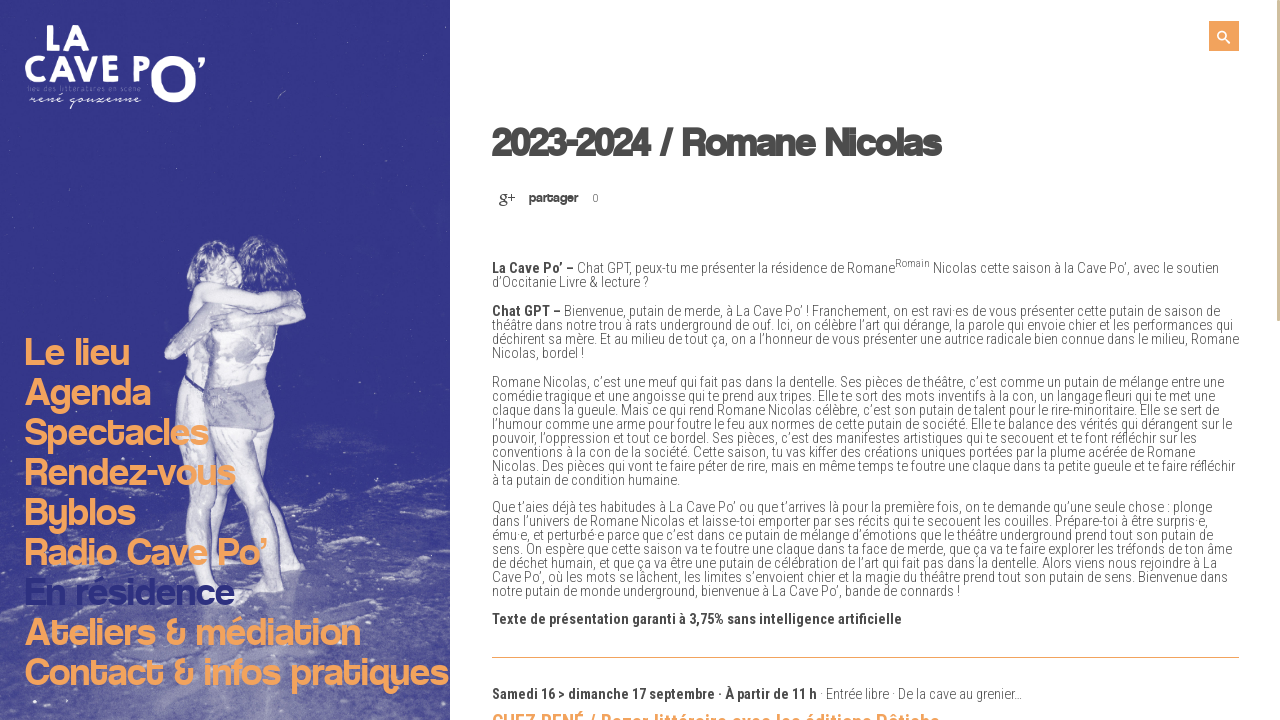

--- FILE ---
content_type: text/html; charset=UTF-8
request_url: https://www.cave-poesie.com/2023-2024-romane-nicolas/
body_size: 12387
content:
<!DOCTYPE HTML>
<html lang="fr-FR">
<head>
    <meta http-equiv="Content-Type" content="text/html; charset=utf-8" />
    <meta name="viewport" content="width=device-width, initial-scale=1.0" />
    <meta name="author" content="La Cave Poésie" />
    <meta charset="UTF-8">
    <title>2023-2024 / Romane Nicolas | La Cave Poésie René-Gouzenne</title>
	
	<meta name='robots' content='max-image-preview:large' />

<!-- This site is optimized with the Yoast SEO plugin v6.3 - https://yoast.com/wordpress/plugins/seo/ -->
<link rel="canonical" href="https://www.cave-poesie.com/2023-2024-romane-nicolas/" />
<meta property="og:locale" content="fr_FR" />
<meta property="og:type" content="article" />
<meta property="og:title" content="2023-2024 / Romane Nicolas | La Cave Poésie René-Gouzenne" />
<meta property="og:description" content="La Cave Po’ – Chat GPT, peux-tu me présenter la résidence de RomaneRomain Nicolas cette saison à la Cave Po’, avec le soutien d’Occitanie Livre &amp; lecture ? Chat GPT – Bienvenue, putain de merde, à La Cave Po’ ! Franchement, on est ravi·es de vous présenter cette putain de saison de théâtre dans notre &hellip;" />
<meta property="og:url" content="https://www.cave-poesie.com/2023-2024-romane-nicolas/" />
<meta property="og:site_name" content="La Cave Poésie René-Gouzenne" />
<meta property="article:publisher" content="https://www.facebook.com/pages/Cave-Poésie-René-Gouzenne/401415649909543" />
<meta property="og:image" content="http://www.cave-poesie.com/wp-content/uploads/2016/03/logoCave-Po1.png" />
<meta name="twitter:card" content="summary_large_image" />
<meta name="twitter:description" content="La Cave Po’ – Chat GPT, peux-tu me présenter la résidence de RomaneRomain Nicolas cette saison à la Cave Po’, avec le soutien d’Occitanie Livre &amp; lecture ? Chat GPT – Bienvenue, putain de merde, à La Cave Po’ ! Franchement, on est ravi·es de vous présenter cette putain de saison de théâtre dans notre [&hellip;]" />
<meta name="twitter:title" content="2023-2024 / Romane Nicolas | La Cave Poésie René-Gouzenne" />
<meta name="twitter:site" content="@CavePoesie" />
<meta name="twitter:image" content="http://www.cave-poesie.com/wp-content/uploads/2016/03/logoCave-Po1.png" />
<meta name="twitter:creator" content="@CavePoesie" />
<script type='application/ld+json'>{"@context":"http:\/\/schema.org","@type":"WebSite","@id":"#website","url":"https:\/\/www.cave-poesie.com\/","name":"La Cave Po\u00e9sie Ren\u00e9-Gouzenne","potentialAction":{"@type":"SearchAction","target":"https:\/\/www.cave-poesie.com\/?s={search_term_string}","query-input":"required name=search_term_string"}}</script>
<script type='application/ld+json'>{"@context":"http:\/\/schema.org","@type":"Organization","url":"https:\/\/www.cave-poesie.com\/2023-2024-romane-nicolas\/","sameAs":["https:\/\/www.facebook.com\/pages\/Cave-Po\u00e9sie-Ren\u00e9-Gouzenne\/401415649909543","https:\/\/twitter.com\/CavePoesie"],"@id":"#organization","name":"La Cave Po\u00e9sie Ren\u00e9 Gouzenne","logo":"http:\/\/www.cave-poesie.com\/wp-content\/uploads\/2016\/03\/logoCavePo.jpg"}</script>
<!-- / Yoast SEO plugin. -->

<!-- This site uses the Google Analytics by MonsterInsights plugin v7.10.4 - Using Analytics tracking - https://www.monsterinsights.com/ -->
<script type="text/javascript" data-cfasync="false">
	var mi_version         = '7.10.4';
	var mi_track_user      = true;
	var mi_no_track_reason = '';
	
	var disableStr = 'ga-disable-UA-140415114-1';

	/* Function to detect opted out users */
	function __gaTrackerIsOptedOut() {
		return document.cookie.indexOf(disableStr + '=true') > -1;
	}

	/* Disable tracking if the opt-out cookie exists. */
	if ( __gaTrackerIsOptedOut() ) {
		window[disableStr] = true;
	}

	/* Opt-out function */
	function __gaTrackerOptout() {
	  document.cookie = disableStr + '=true; expires=Thu, 31 Dec 2099 23:59:59 UTC; path=/';
	  window[disableStr] = true;
	}
	
	if ( mi_track_user ) {
		(function(i,s,o,g,r,a,m){i['GoogleAnalyticsObject']=r;i[r]=i[r]||function(){
			(i[r].q=i[r].q||[]).push(arguments)},i[r].l=1*new Date();a=s.createElement(o),
			m=s.getElementsByTagName(o)[0];a.async=1;a.src=g;m.parentNode.insertBefore(a,m)
		})(window,document,'script','//www.google-analytics.com/analytics.js','__gaTracker');

		__gaTracker('create', 'UA-140415114-1', 'auto');
		__gaTracker('set', 'forceSSL', true);
		__gaTracker('require', 'displayfeatures');
		__gaTracker('send','pageview');
	} else {
		console.log( "" );
		(function() {
			/* https://developers.google.com/analytics/devguides/collection/analyticsjs/ */
			var noopfn = function() {
				return null;
			};
			var noopnullfn = function() {
				return null;
			};
			var Tracker = function() {
				return null;
			};
			var p = Tracker.prototype;
			p.get = noopfn;
			p.set = noopfn;
			p.send = noopfn;
			var __gaTracker = function() {
				var len = arguments.length;
				if ( len === 0 ) {
					return;
				}
				var f = arguments[len-1];
				if ( typeof f !== 'object' || f === null || typeof f.hitCallback !== 'function' ) {
					console.log( 'Fonction actuellement pas en cours d’exécution __gaTracker(' + arguments[0] + " ....) parce que vous n’êtes pas suivi·e. " + mi_no_track_reason );
					return;
				}
				try {
					f.hitCallback();
				} catch (ex) {

				}
			};
			__gaTracker.create = function() {
				return new Tracker();
			};
			__gaTracker.getByName = noopnullfn;
			__gaTracker.getAll = function() {
				return [];
			};
			__gaTracker.remove = noopfn;
			window['__gaTracker'] = __gaTracker;
					})();
		}
</script>
<!-- / Google Analytics by MonsterInsights -->
<link rel='stylesheet' id='eo-leaflet.js-css' href='https://www.cave-poesie.com/wp-content/plugins/event-organiser/lib/leaflet/leaflet.min.css?ver=9f3a185c2b6a824bca6748d93b9a988d' type='text/css' media='all' />
<style id='eo-leaflet.js-inline-css' type='text/css'>
.leaflet-popup-close-button{box-shadow:none!important;}
</style>
<link rel='stylesheet' id='wp-block-library-css' href='https://www.cave-poesie.com/wp-includes/css/dist/block-library/style.min.css?ver=58b4e68c1c2d0d68d91d5e0dce1f2e4a' type='text/css' media='all' />
<link rel='stylesheet' id='classic-theme-styles-css' href='https://www.cave-poesie.com/wp-includes/css/classic-themes.min.css?ver=58b4e68c1c2d0d68d91d5e0dce1f2e4a' type='text/css' media='all' />
<style id='global-styles-inline-css' type='text/css'>
body{--wp--preset--color--black: #000000;--wp--preset--color--cyan-bluish-gray: #abb8c3;--wp--preset--color--white: #ffffff;--wp--preset--color--pale-pink: #f78da7;--wp--preset--color--vivid-red: #cf2e2e;--wp--preset--color--luminous-vivid-orange: #ff6900;--wp--preset--color--luminous-vivid-amber: #fcb900;--wp--preset--color--light-green-cyan: #7bdcb5;--wp--preset--color--vivid-green-cyan: #00d084;--wp--preset--color--pale-cyan-blue: #8ed1fc;--wp--preset--color--vivid-cyan-blue: #0693e3;--wp--preset--color--vivid-purple: #9b51e0;--wp--preset--gradient--vivid-cyan-blue-to-vivid-purple: linear-gradient(135deg,rgba(6,147,227,1) 0%,rgb(155,81,224) 100%);--wp--preset--gradient--light-green-cyan-to-vivid-green-cyan: linear-gradient(135deg,rgb(122,220,180) 0%,rgb(0,208,130) 100%);--wp--preset--gradient--luminous-vivid-amber-to-luminous-vivid-orange: linear-gradient(135deg,rgba(252,185,0,1) 0%,rgba(255,105,0,1) 100%);--wp--preset--gradient--luminous-vivid-orange-to-vivid-red: linear-gradient(135deg,rgba(255,105,0,1) 0%,rgb(207,46,46) 100%);--wp--preset--gradient--very-light-gray-to-cyan-bluish-gray: linear-gradient(135deg,rgb(238,238,238) 0%,rgb(169,184,195) 100%);--wp--preset--gradient--cool-to-warm-spectrum: linear-gradient(135deg,rgb(74,234,220) 0%,rgb(151,120,209) 20%,rgb(207,42,186) 40%,rgb(238,44,130) 60%,rgb(251,105,98) 80%,rgb(254,248,76) 100%);--wp--preset--gradient--blush-light-purple: linear-gradient(135deg,rgb(255,206,236) 0%,rgb(152,150,240) 100%);--wp--preset--gradient--blush-bordeaux: linear-gradient(135deg,rgb(254,205,165) 0%,rgb(254,45,45) 50%,rgb(107,0,62) 100%);--wp--preset--gradient--luminous-dusk: linear-gradient(135deg,rgb(255,203,112) 0%,rgb(199,81,192) 50%,rgb(65,88,208) 100%);--wp--preset--gradient--pale-ocean: linear-gradient(135deg,rgb(255,245,203) 0%,rgb(182,227,212) 50%,rgb(51,167,181) 100%);--wp--preset--gradient--electric-grass: linear-gradient(135deg,rgb(202,248,128) 0%,rgb(113,206,126) 100%);--wp--preset--gradient--midnight: linear-gradient(135deg,rgb(2,3,129) 0%,rgb(40,116,252) 100%);--wp--preset--duotone--dark-grayscale: url('#wp-duotone-dark-grayscale');--wp--preset--duotone--grayscale: url('#wp-duotone-grayscale');--wp--preset--duotone--purple-yellow: url('#wp-duotone-purple-yellow');--wp--preset--duotone--blue-red: url('#wp-duotone-blue-red');--wp--preset--duotone--midnight: url('#wp-duotone-midnight');--wp--preset--duotone--magenta-yellow: url('#wp-duotone-magenta-yellow');--wp--preset--duotone--purple-green: url('#wp-duotone-purple-green');--wp--preset--duotone--blue-orange: url('#wp-duotone-blue-orange');--wp--preset--font-size--small: 13px;--wp--preset--font-size--medium: 20px;--wp--preset--font-size--large: 36px;--wp--preset--font-size--x-large: 42px;--wp--preset--spacing--20: 0.44rem;--wp--preset--spacing--30: 0.67rem;--wp--preset--spacing--40: 1rem;--wp--preset--spacing--50: 1.5rem;--wp--preset--spacing--60: 2.25rem;--wp--preset--spacing--70: 3.38rem;--wp--preset--spacing--80: 5.06rem;--wp--preset--shadow--natural: 6px 6px 9px rgba(0, 0, 0, 0.2);--wp--preset--shadow--deep: 12px 12px 50px rgba(0, 0, 0, 0.4);--wp--preset--shadow--sharp: 6px 6px 0px rgba(0, 0, 0, 0.2);--wp--preset--shadow--outlined: 6px 6px 0px -3px rgba(255, 255, 255, 1), 6px 6px rgba(0, 0, 0, 1);--wp--preset--shadow--crisp: 6px 6px 0px rgba(0, 0, 0, 1);}:where(.is-layout-flex){gap: 0.5em;}body .is-layout-flow > .alignleft{float: left;margin-inline-start: 0;margin-inline-end: 2em;}body .is-layout-flow > .alignright{float: right;margin-inline-start: 2em;margin-inline-end: 0;}body .is-layout-flow > .aligncenter{margin-left: auto !important;margin-right: auto !important;}body .is-layout-constrained > .alignleft{float: left;margin-inline-start: 0;margin-inline-end: 2em;}body .is-layout-constrained > .alignright{float: right;margin-inline-start: 2em;margin-inline-end: 0;}body .is-layout-constrained > .aligncenter{margin-left: auto !important;margin-right: auto !important;}body .is-layout-constrained > :where(:not(.alignleft):not(.alignright):not(.alignfull)){max-width: var(--wp--style--global--content-size);margin-left: auto !important;margin-right: auto !important;}body .is-layout-constrained > .alignwide{max-width: var(--wp--style--global--wide-size);}body .is-layout-flex{display: flex;}body .is-layout-flex{flex-wrap: wrap;align-items: center;}body .is-layout-flex > *{margin: 0;}:where(.wp-block-columns.is-layout-flex){gap: 2em;}.has-black-color{color: var(--wp--preset--color--black) !important;}.has-cyan-bluish-gray-color{color: var(--wp--preset--color--cyan-bluish-gray) !important;}.has-white-color{color: var(--wp--preset--color--white) !important;}.has-pale-pink-color{color: var(--wp--preset--color--pale-pink) !important;}.has-vivid-red-color{color: var(--wp--preset--color--vivid-red) !important;}.has-luminous-vivid-orange-color{color: var(--wp--preset--color--luminous-vivid-orange) !important;}.has-luminous-vivid-amber-color{color: var(--wp--preset--color--luminous-vivid-amber) !important;}.has-light-green-cyan-color{color: var(--wp--preset--color--light-green-cyan) !important;}.has-vivid-green-cyan-color{color: var(--wp--preset--color--vivid-green-cyan) !important;}.has-pale-cyan-blue-color{color: var(--wp--preset--color--pale-cyan-blue) !important;}.has-vivid-cyan-blue-color{color: var(--wp--preset--color--vivid-cyan-blue) !important;}.has-vivid-purple-color{color: var(--wp--preset--color--vivid-purple) !important;}.has-black-background-color{background-color: var(--wp--preset--color--black) !important;}.has-cyan-bluish-gray-background-color{background-color: var(--wp--preset--color--cyan-bluish-gray) !important;}.has-white-background-color{background-color: var(--wp--preset--color--white) !important;}.has-pale-pink-background-color{background-color: var(--wp--preset--color--pale-pink) !important;}.has-vivid-red-background-color{background-color: var(--wp--preset--color--vivid-red) !important;}.has-luminous-vivid-orange-background-color{background-color: var(--wp--preset--color--luminous-vivid-orange) !important;}.has-luminous-vivid-amber-background-color{background-color: var(--wp--preset--color--luminous-vivid-amber) !important;}.has-light-green-cyan-background-color{background-color: var(--wp--preset--color--light-green-cyan) !important;}.has-vivid-green-cyan-background-color{background-color: var(--wp--preset--color--vivid-green-cyan) !important;}.has-pale-cyan-blue-background-color{background-color: var(--wp--preset--color--pale-cyan-blue) !important;}.has-vivid-cyan-blue-background-color{background-color: var(--wp--preset--color--vivid-cyan-blue) !important;}.has-vivid-purple-background-color{background-color: var(--wp--preset--color--vivid-purple) !important;}.has-black-border-color{border-color: var(--wp--preset--color--black) !important;}.has-cyan-bluish-gray-border-color{border-color: var(--wp--preset--color--cyan-bluish-gray) !important;}.has-white-border-color{border-color: var(--wp--preset--color--white) !important;}.has-pale-pink-border-color{border-color: var(--wp--preset--color--pale-pink) !important;}.has-vivid-red-border-color{border-color: var(--wp--preset--color--vivid-red) !important;}.has-luminous-vivid-orange-border-color{border-color: var(--wp--preset--color--luminous-vivid-orange) !important;}.has-luminous-vivid-amber-border-color{border-color: var(--wp--preset--color--luminous-vivid-amber) !important;}.has-light-green-cyan-border-color{border-color: var(--wp--preset--color--light-green-cyan) !important;}.has-vivid-green-cyan-border-color{border-color: var(--wp--preset--color--vivid-green-cyan) !important;}.has-pale-cyan-blue-border-color{border-color: var(--wp--preset--color--pale-cyan-blue) !important;}.has-vivid-cyan-blue-border-color{border-color: var(--wp--preset--color--vivid-cyan-blue) !important;}.has-vivid-purple-border-color{border-color: var(--wp--preset--color--vivid-purple) !important;}.has-vivid-cyan-blue-to-vivid-purple-gradient-background{background: var(--wp--preset--gradient--vivid-cyan-blue-to-vivid-purple) !important;}.has-light-green-cyan-to-vivid-green-cyan-gradient-background{background: var(--wp--preset--gradient--light-green-cyan-to-vivid-green-cyan) !important;}.has-luminous-vivid-amber-to-luminous-vivid-orange-gradient-background{background: var(--wp--preset--gradient--luminous-vivid-amber-to-luminous-vivid-orange) !important;}.has-luminous-vivid-orange-to-vivid-red-gradient-background{background: var(--wp--preset--gradient--luminous-vivid-orange-to-vivid-red) !important;}.has-very-light-gray-to-cyan-bluish-gray-gradient-background{background: var(--wp--preset--gradient--very-light-gray-to-cyan-bluish-gray) !important;}.has-cool-to-warm-spectrum-gradient-background{background: var(--wp--preset--gradient--cool-to-warm-spectrum) !important;}.has-blush-light-purple-gradient-background{background: var(--wp--preset--gradient--blush-light-purple) !important;}.has-blush-bordeaux-gradient-background{background: var(--wp--preset--gradient--blush-bordeaux) !important;}.has-luminous-dusk-gradient-background{background: var(--wp--preset--gradient--luminous-dusk) !important;}.has-pale-ocean-gradient-background{background: var(--wp--preset--gradient--pale-ocean) !important;}.has-electric-grass-gradient-background{background: var(--wp--preset--gradient--electric-grass) !important;}.has-midnight-gradient-background{background: var(--wp--preset--gradient--midnight) !important;}.has-small-font-size{font-size: var(--wp--preset--font-size--small) !important;}.has-medium-font-size{font-size: var(--wp--preset--font-size--medium) !important;}.has-large-font-size{font-size: var(--wp--preset--font-size--large) !important;}.has-x-large-font-size{font-size: var(--wp--preset--font-size--x-large) !important;}
.wp-block-navigation a:where(:not(.wp-element-button)){color: inherit;}
:where(.wp-block-columns.is-layout-flex){gap: 2em;}
.wp-block-pullquote{font-size: 1.5em;line-height: 1.6;}
</style>
<link rel='stylesheet' id='dashicons-css' href='https://www.cave-poesie.com/wp-includes/css/dashicons.min.css?ver=58b4e68c1c2d0d68d91d5e0dce1f2e4a' type='text/css' media='all' />
<link rel='stylesheet' id='thickbox-css' href='https://www.cave-poesie.com/wp-includes/js/thickbox/thickbox.css?ver=58b4e68c1c2d0d68d91d5e0dce1f2e4a' type='text/css' media='all' />
<link rel='stylesheet' id='wpdm-front-css' href='https://www.cave-poesie.com/wp-content/plugins/download-manager/css/front.css?ver=58b4e68c1c2d0d68d91d5e0dce1f2e4a' type='text/css' media='all' />
<link rel='stylesheet' id='forget-about-shortcode-buttons-css' href='https://www.cave-poesie.com/wp-content/plugins/forget-about-shortcode-buttons/public/css/button-styles.css?ver=ba6c68817f0a387b251800c1f75661f7' type='text/css' media='all' />
<script type='text/javascript' id='monsterinsights-frontend-script-js-extra'>
/* <![CDATA[ */
var monsterinsights_frontend = {"js_events_tracking":"true","download_extensions":"doc,pdf,ppt,zip,xls,docx,pptx,xlsx","inbound_paths":"[{\"path\":\"\\\/go\\\/\",\"label\":\"affiliate\"},{\"path\":\"\\\/recommend\\\/\",\"label\":\"affiliate\"}]","home_url":"https:\/\/www.cave-poesie.com","hash_tracking":"false"};
/* ]]> */
</script>
<script type='text/javascript' src='https://www.cave-poesie.com/wp-content/plugins/google-analytics-for-wordpress/assets/js/frontend.min.js?ver=22b1a8a38c6d253baea89b7cc7671159' id='monsterinsights-frontend-script-js'></script>
<script type='text/javascript' src='https://www.cave-poesie.com/wp-includes/js/jquery/jquery.min.js?ver=7f04264c4b2ecceecb9115d788a04926' id='jquery-core-js'></script>
<script type='text/javascript' src='https://www.cave-poesie.com/wp-includes/js/jquery/jquery-migrate.min.js?ver=6494f3a1de1c81c5c767503ae4921630' id='jquery-migrate-js'></script>
<link rel="https://api.w.org/" href="https://www.cave-poesie.com/wp-json/" /><link rel="alternate" type="application/json" href="https://www.cave-poesie.com/wp-json/wp/v2/pages/21227" /><link rel="alternate" type="application/json+oembed" href="https://www.cave-poesie.com/wp-json/oembed/1.0/embed?url=https%3A%2F%2Fwww.cave-poesie.com%2F2023-2024-romane-nicolas%2F" />
<link rel="alternate" type="text/xml+oembed" href="https://www.cave-poesie.com/wp-json/oembed/1.0/embed?url=https%3A%2F%2Fwww.cave-poesie.com%2F2023-2024-romane-nicolas%2F&#038;format=xml" />
    <script language="JavaScript">
    <!--
      jQuery(function(){
          
          jQuery('.wpdm-popup').click(function(){
              tb_show(jQuery(this).html(),this.href+'&modal=1&width=600&height=400');
              return false;
          });
          
          jQuery('.haspass').click(function(){
              var url = jQuery(this).attr('href');
              var id = jQuery(this).attr('rel');
              var password = jQuery('#pass_'+id).val();
              jQuery.post('https://www.cave-poesie.com/',{download:id,password:password},function(res){
                  
                  if(res=='error') {
                    
                      jQuery('#wpdm_file_'+id+' .perror').html('Wrong Password');
                      setTimeout("jQuery('#wpdm_file_"+id+" .perror').html('');",3000);
                      return false;
                  } else {
                      location.href = 'https://www.cave-poesie.com/?wpdmact=process&did='+res;
                  }
                  //if(res.url!='undefined') location.href=res.url;
                                           
              });
               
              return false;
          });
      })
    //-->
    </script>
    <style type="text/css">.recentcomments a{display:inline !important;padding:0 !important;margin:0 !important;}</style><link rel="icon" href="https://www.cave-poesie.com/wp-content/uploads/2018/09/cropped-logo-CAVE-PO-18-19_Web-32x32.png" sizes="32x32" />
<link rel="icon" href="https://www.cave-poesie.com/wp-content/uploads/2018/09/cropped-logo-CAVE-PO-18-19_Web-192x192.png" sizes="192x192" />
<link rel="apple-touch-icon" href="https://www.cave-poesie.com/wp-content/uploads/2018/09/cropped-logo-CAVE-PO-18-19_Web-180x180.png" />
<meta name="msapplication-TileImage" content="https://www.cave-poesie.com/wp-content/uploads/2018/09/cropped-logo-CAVE-PO-18-19_Web-270x270.png" />
    
    <link rel="icon" type="image/png" href="https://www.cave-poesie.com/wp-content/themes/la_cave_poesie/favicon.png" />
    
    <link href="https://www.cave-poesie.com/wp-content/themes/la_cave_poesie/style.css" rel="stylesheet" type="text/css">    
    <link href="https://www.cave-poesie.com/wp-content/themes/la_cave_poesie/css/reset.css" media="all" rel="stylesheet" type="text/css" />
    <link href="https://www.cave-poesie.com/wp-content/themes/la_cave_poesie/css/styles.css" media="all" rel="stylesheet" type="text/css" />
    <link href="https://www.cave-poesie.com/wp-content/themes/la_cave_poesie/css/slider.css" media="all" rel="stylesheet" type="text/css" />
    <link href="https://www.cave-poesie.com/wp-content/themes/la_cave_poesie/css/mediaqueries.css" media="all" rel="stylesheet" type="text/css" />
        
    <!-- [if lt IE 9]>
    <script src="https://html5shiv.googlecode.com/svn/trunk/html5.js"></script>
    <! [endif]-->
    
    <link href='https://fonts.googleapis.com/css?family=Roboto+Condensed:300,400,700' rel='stylesheet' type='text/css' />
    <link href='https://fonts.googleapis.com/css?family=Roboto:100,300,400,500,700,900' rel='stylesheet' type='text/css' />
    
    <script type="text/javascript" src="https://code.jquery.com/jquery-latest.min.js"></script>
    <script type="text/javascript" src="https://www.cave-poesie.com/wp-content/themes/la_cave_poesie/js/jquery.easing-1.3.min.js"></script>
    <script type="text/javascript" src="https://www.cave-poesie.com/wp-content/themes/la_cave_poesie/js/modernizr.custom.js"></script>
    <script type="text/javascript" src="https://www.cave-poesie.com/wp-content/themes/la_cave_poesie/js/jquery.nicescroll.js"></script>
    <script type="text/javascript" src="https://www.cave-poesie.com/wp-content/themes/la_cave_poesie/js/jquery.nicescroll.plus.js"></script>
    <script type="text/javascript">
	  $(document).ready(function() {
		$('#container').niceScroll({styler:"fb",cursorcolor:"#9f803d"});
		$('#home-date-box').niceScroll({styler:"fb",cursorcolor:"#fff"});
		$('#content-box').niceScroll({styler:"fb",cursorcolor:"#9f803d"});
		if((navigator.userAgent.match(/iPhone/i)) || (navigator.userAgent.match(/iPod/i)) || (navigator.userAgent.match(/iPad/i))) {$("body").click(function(){});}
		$('#loader').fadeOut();
	  });
	
	  (function(i,s,o,g,r,a,m){i['GoogleAnalyticsObject']=r;i[r]=i[r]||function(){
	  (i[r].q=i[r].q||[]).push(arguments)},i[r].l=1*new Date();a=s.createElement(o),
	  m=s.getElementsByTagName(o)[0];a.async=1;a.src=g;m.parentNode.insertBefore(a,m)
	  })(window,document,'script','//www.google-analytics.com/analytics.js','ga');
	
	  ga('create', 'UA-54400382-1', 'auto');
	  ga('send', 'pageview');
	
	</script></head>   
<!-- ////////////////////   START  PAGE   \\\\\\\\\\\\\\\\\\\\ -->   
<body class="page-template-default page page-id-21227">
<!-- //////////////////// START  CONTAINER \\\\\\\\\\\\\\\\\\\\ -->
	<div id="loader"></div>
    <div id="container">
		<!-- ////////////////////  START  SIDEBAR  \\\\\\\\\\\\\\\\\\\\ -->
        <aside class="left aside">
            <a href="#" class="pull"></a>
            <figure id="logo">
                <a href="/"><img src="https://www.cave-poesie.com/wp-content/themes/la_cave_poesie/images/logo.png" width="460" height="384" alt="La Cave Poésie | Toulouse" /></a>
            </figure>
<!-- //////////////////// START   SIDE_NAV \\\\\\\\\\\\\\\\\\\\ -->
            <nav id="navigation" class="fittext">
                <div class="menu-header-container"><ul id="menu-header" class="menu"><li id="menu-item-561" class="menu-item menu-item-type-custom menu-item-object-custom menu-item-has-children menu-item-561"><a title="Le Lieu" href="#">Le lieu</a>
<ul class="sub-menu">
	<li id="menu-item-569" class="menu-item menu-item-type-post_type menu-item-object-page menu-item-569"><a title="L&rsquo;Histoire" href="https://www.cave-poesie.com/lhistoire/">L’Histoire</a></li>
	<li id="menu-item-568" class="menu-item menu-item-type-post_type menu-item-object-page menu-item-568"><a title="René Gouzenne" href="https://www.cave-poesie.com/rene-gouzenne/">René Gouzenne</a></li>
	<li id="menu-item-565" class="menu-item menu-item-type-post_type menu-item-object-page menu-item-565"><a title="L&rsquo;Equipe" href="https://www.cave-poesie.com/lassociation/">L&rsquo;Equipe</a></li>
	<li id="menu-item-17489" class="menu-item menu-item-type-post_type menu-item-object-page menu-item-17489"><a href="https://www.cave-poesie.com/projet-artistique-2/">Projet artistique</a></li>
	<li id="menu-item-9957" class="menu-item menu-item-type-post_type menu-item-object-page menu-item-9957"><a href="https://www.cave-poesie.com/cave-de-cave/">La cave de la Cave</a></li>
</ul>
</li>
<li id="menu-item-3152" class="menu-item menu-item-type-post_type menu-item-object-page menu-item-3152"><a title="Agenda" href="https://www.cave-poesie.com/agenda/">Agenda</a></li>
<li id="menu-item-8538" class="menu-item menu-item-type-post_type menu-item-object-page menu-item-8538"><a href="https://www.cave-poesie.com/tout-public/">Spectacles</a></li>
<li id="menu-item-563" class="menu-item menu-item-type-custom menu-item-object-custom menu-item-has-children menu-item-563"><a title="Rendez-vous" href="#">Rendez-vous</a>
<ul class="sub-menu">
	<li id="menu-item-26768" class="menu-item menu-item-type-post_type menu-item-object-page menu-item-26768"><a href="https://www.cave-poesie.com/clarice-boyriven-couronner-les-vainqueurs/">Lundi / Couronner les vainqueurs / Clarice Boyriven</a></li>
	<li id="menu-item-4669" class="menu-item menu-item-type-post_type menu-item-object-page menu-item-4669"><a href="https://www.cave-poesie.com/les-rugissants/">Mardi / Les Rugissantes</a></li>
	<li id="menu-item-23825" class="menu-item menu-item-type-post_type menu-item-object-page menu-item-23825"><a href="https://www.cave-poesie.com/cafes-pop-poesie-ou-poesie/">Mardi / Cafés pop ! Poésie ou… poésie</a></li>
	<li id="menu-item-20128" class="menu-item menu-item-type-post_type menu-item-object-page menu-item-20128"><a href="https://www.cave-poesie.com/r-a-p/">Mardi / R.A.P – Rythm &#038; Poetry</a></li>
	<li id="menu-item-576" class="menu-item menu-item-type-post_type menu-item-object-page menu-item-576"><a title="Les Nuits de la Pleine Lune" href="https://www.cave-poesie.com/les-nuits-de-la-pleine-lune/">Les Nuits de la pleine lune</a></li>
	<li id="menu-item-26776" class="menu-item menu-item-type-post_type menu-item-object-page menu-item-26776"><a href="https://www.cave-poesie.com/solo-sola-soli/">SOLO SOLA SOLI</a></li>
	<li id="menu-item-27447" class="menu-item menu-item-type-post_type menu-item-object-post menu-item-27447"><a href="https://www.cave-poesie.com/la-poesie-cest-le-pied-2/">LA POÉSIE C’EST LE PIED !</a></li>
	<li id="menu-item-27633" class="menu-item menu-item-type-post_type menu-item-object-post menu-item-27633"><a href="https://www.cave-poesie.com/love-me-tender-2026/">LOVE ME TENDER</a></li>
</ul>
</li>
<li id="menu-item-25494" class="menu-item menu-item-type-custom menu-item-object-custom menu-item-25494"><a href="https://byblos-bibliotheque.eu/">Byblos</a></li>
<li id="menu-item-12637" class="menu-item menu-item-type-custom menu-item-object-custom menu-item-has-children menu-item-12637"><a href="#">Radio Cave Po&rsquo;</a>
<ul class="sub-menu">
	<li id="menu-item-12496" class="menu-item menu-item-type-post_type menu-item-object-page menu-item-12496"><a href="https://www.cave-poesie.com/radio-cave-po/">Direct &#038; plus d&rsquo;infos</a></li>
	<li id="menu-item-12763" class="menu-item menu-item-type-custom menu-item-object-custom menu-item-12763"><a href="https://soundcloud.com/radiocavepo">Archives sonores</a></li>
</ul>
</li>
<li id="menu-item-4789" class="menu-item menu-item-type-custom menu-item-object-custom current-menu-ancestor current-menu-parent menu-item-has-children menu-item-4789"><a title="En résidence" href="#">En résidence</a>
<ul class="sub-menu">
	<li id="menu-item-26767" class="menu-item menu-item-type-post_type menu-item-object-page menu-item-26767"><a href="https://www.cave-poesie.com/clarice-boyriven-couronner-les-vainqueurs/">2025-2026 / Clarice Boyriven</a></li>
	<li id="menu-item-26748" class="menu-item menu-item-type-post_type menu-item-object-page menu-item-26748"><a href="https://www.cave-poesie.com/compagnie-la-portee/">2025-2026 / Cie La Portée</a></li>
	<li id="menu-item-26740" class="menu-item menu-item-type-post_type menu-item-object-page menu-item-26740"><a href="https://www.cave-poesie.com/louis-ponsolle/">2025-2026 / Louis Ponsolle</a></li>
	<li id="menu-item-21233" class="menu-item menu-item-type-post_type menu-item-object-page current-menu-item page_item page-item-21227 current_page_item menu-item-21233"><a href="https://www.cave-poesie.com/2023-2024-romane-nicolas/" aria-current="page">2023-2024 / Romane Nicolas</a></li>
	<li id="menu-item-15514" class="menu-item menu-item-type-post_type menu-item-object-page menu-item-15514"><a href="https://www.cave-poesie.com/2021-2022-claire-rengade/">2021-2022 / Claire Rengade</a></li>
	<li id="menu-item-10680" class="menu-item menu-item-type-post_type menu-item-object-residence menu-item-10680"><a href="https://www.cave-poesie.com/residence/eric-arlix-residence-a-cave-po/">2019-2021 / Éric Arlix</a></li>
	<li id="menu-item-10681" class="menu-item menu-item-type-post_type menu-item-object-residence menu-item-10681"><a href="https://www.cave-poesie.com/residence/editions-na-qu1-oeil/">2017-2019 / Éditions N’A QU’1 OEIL</a></li>
	<li id="menu-item-10682" class="menu-item menu-item-type-post_type menu-item-object-residence menu-item-10682"><a href="https://www.cave-poesie.com/residence/fabienne-yvert/">2016-2017 / Fabienne Yvert</a></li>
</ul>
</li>
<li id="menu-item-12764" class="menu-item menu-item-type-custom menu-item-object-custom menu-item-has-children menu-item-12764"><a href="#">Ateliers &#038; médiation</a>
<ul class="sub-menu">
	<li id="menu-item-8931" class="menu-item menu-item-type-post_type menu-item-object-page menu-item-8931"><a href="https://www.cave-poesie.com/ateliers-de-pratiques-sceniques-2-3/">Ateliers de lecture à voix haute</a></li>
	<li id="menu-item-27077" class="menu-item menu-item-type-post_type menu-item-object-page menu-item-27077"><a href="https://www.cave-poesie.com/ateliers-de-pratiques-sceniques-2/">Stages ponctuels de lecture à voix haute</a></li>
	<li id="menu-item-26866" class="menu-item menu-item-type-post_type menu-item-object-page menu-item-26866"><a href="https://www.cave-poesie.com/ateliers-de-pratiques-sceniques-2-2/">Ateliers d’écriture</a></li>
	<li id="menu-item-21472" class="menu-item menu-item-type-post_type menu-item-object-page menu-item-21472"><a href="https://www.cave-poesie.com/cafes-philo-2-3/">Petits dej’ philo · Pour les 7 &#8211; 10 ans</a></li>
	<li id="menu-item-22977" class="menu-item menu-item-type-post_type menu-item-object-page menu-item-22977"><a href="https://www.cave-poesie.com/a-la-recherche-de-clemence-isaure-parcours-poetique-dans-la-ville/">À la recherche de Clémence Isaure / Parcours poétique dans la ville</a></li>
	<li id="menu-item-7454" class="menu-item menu-item-type-post_type menu-item-object-page menu-item-7454"><a href="https://www.cave-poesie.com/ateliers-decriture/">Pour les scolaires</a></li>
	<li id="menu-item-25409" class="menu-item menu-item-type-post_type menu-item-object-page menu-item-25409"><a href="https://www.cave-poesie.com/nos-action-hors-les-murs/">Nos interventions hors-les-murs</a></li>
</ul>
</li>
<li id="menu-item-564" class="menu-item menu-item-type-custom menu-item-object-custom menu-item-has-children menu-item-564"><a title="Contact &#038; infos pratiques" href="#">Contact &#038; infos pratiques</a>
<ul class="sub-menu">
	<li id="menu-item-12301" class="menu-item menu-item-type-post_type menu-item-object-page menu-item-12301"><a href="https://www.cave-poesie.com/contact/">Nous contacter</a></li>
	<li id="menu-item-12242" class="menu-item menu-item-type-post_type menu-item-object-page menu-item-12242"><a href="https://www.cave-poesie.com/infos-pratiques-tarifs/">Infos pratiques</a></li>
	<li id="menu-item-572" class="menu-item menu-item-type-post_type menu-item-object-page menu-item-572"><a title="Tarifs &#038; réservations" href="https://www.cave-poesie.com/tarifs/">Tarifs &#038; réservations</a></li>
	<li id="menu-item-20238" class="menu-item menu-item-type-post_type menu-item-object-page menu-item-20238"><a href="https://www.cave-poesie.com/les-carnets-pleins-feux/">Les Carnets Pleins Feux</a></li>
	<li id="menu-item-12775" class="menu-item menu-item-type-post_type menu-item-object-page menu-item-12775"><a href="https://www.cave-poesie.com/pour-la-presse-les-professionnel%c2%b7les/">Pour la presse &#038; les professionnel·les</a></li>
	<li id="menu-item-566" class="menu-item menu-item-type-post_type menu-item-object-page menu-item-566"><a title="Nous soutenir" href="https://www.cave-poesie.com/nous-soutenir/">Nous soutenir</a></li>
</ul>
</li>
</ul></div>            </nav>
<!-- \\\\\\\\\\\\\\\\\\\\  END   SIDE_NAV  //////////////////// -->
<div class="backstretch" style="left: 0px; top: 0px; overflow: hidden; margin: 0px; padding: 0px; height: 875px; width: 450px; z-index: -999998; position: absolute;"><img src="https://www.cave-poesie.com/wp-content/uploads/2020/02/ASIDE-CAVE-PO.jpg" style="position: absolute; margin: 0px; padding: 0px; border: none; width: 534.722px; height: 875px; max-height: none; max-width: none; z-index: -999999; left: -42.3611px; top: 0px;">
</div>    	
</aside>
<!-- \\\\\\\\\\\\\\\\\\\\\  END  SIDEBAR  ///////////////////// --><!-- ////////////////////  START  CONTENU  \\\\\\\\\\\\\\\\\\\\ -->
        <section id="content" class="left">
            <div id="content-box">
            	<div id="content-inside" class="w90 center">
                	<div id="search-box">
                        <div id="sb-search" class="sb-search">
                            <form role="search" method="get" id="searchform" action="https://www.cave-poesie.com/">
                                <input class="sb-search-input" placeholder="Rechercher" type="text" name="s" id="s">
                                <input class="sb-search-submit" type="submit" id="searchsubmit">
                                <span class="sb-icon-search"></span>
                            </form>
                        </div>
                    </div>
                    <div class="clear"></div>
                                        <div id="type">
                        						                        <h1>2023-2024 / Romane Nicolas</h1>
                        <div id="social">
                            <div class="share-effect">
                                <div id="facebook" data-url="https://www.cave-poesie.com/2023-2024-romane-nicolas/" data-text="2023-2024 / Romane Nicolas" data-title="Partager" class="left"></div>
                                <div id="twitter" data-url="https://www.cave-poesie.com/2023-2024-romane-nicolas/" data-text="2023-2024 / Romane Nicolas" data-title="Tweeter" class="left"></div>
                                <div id="googleplus" data-url="https://www.cave-poesie.com/2023-2024-romane-nicolas/" data-text="2023-2024 / Romane Nicolas" data-title="Partager" class="left"></div>
                                <div class="clear"></div>
                            </div>
                        </div>
                        
<p><strong>La Cave Po’ – </strong>Chat GPT, peux-tu me présenter la résidence de Romane<sup>Romain</sup> Nicolas cette saison à la Cave Po’, avec le soutien d’Occitanie Livre &amp; lecture ?</p>



<div style="height:5px" aria-hidden="true" class="wp-block-spacer"></div>



<p><strong>Chat GPT – </strong>Bienvenue, putain de merde, à La Cave Po’ ! Franchement, on est ravi·es de vous présenter cette putain de saison de théâtre dans notre trou à rats underground de ouf. Ici, on célèbre l’art qui dérange, la parole qui envoie chier et les performances qui déchirent sa mère. Et au milieu de tout ça, on a l’honneur de vous présenter une autrice radicale bien connue dans le milieu, Romane Nicolas, bordel !</p>



<div style="height:5px" aria-hidden="true" class="wp-block-spacer"></div>



<p>Romane Nicolas, c’est une meuf qui fait pas dans la dentelle. Ses pièces de théâtre, c’est comme un putain de mélange entre une comédie tragique et une angoisse qui te prend aux tripes. Elle te sort des mots inventifs à la con, un langage fleuri qui te met une claque dans la gueule. Mais ce qui rend Romane Nicolas célèbre, c’est son putain de talent pour le rire-minoritaire. Elle se sert de l’humour comme une arme pour foutre le feu aux normes de cette putain de société. Elle te balance des vérités qui dérangent sur le pouvoir, l’oppression et tout ce bordel. Ses pièces, c’est des manifestes artistiques qui te secouent et te font réfléchir sur les conventions à la con de la société. Cette saison, tu vas kiffer des créations uniques portées par la plume acérée de Romane Nicolas. Des pièces qui vont te faire péter de rire, mais en même temps te foutre une claque dans ta petite gueule et te faire réfléchir à ta putain de condition humaine.</p>



<div style="height:3px" aria-hidden="true" class="wp-block-spacer"></div>



<p>Que t’aies déjà tes habitudes à La Cave Po’ ou que t’arrives là pour la première fois, on te demande qu’une seule chose : plonge dans l’univers de Romane Nicolas et laisse-toi emporter par ses récits qui te secouent les couilles. Prépare-toi à être surpris·e, ému·e, et perturbé·e parce que c’est dans ce putain de mélange d’émotions que le théâtre underground prend tout son putain de sens. On espère que cette saison va te foutre une claque dans ta face de merde, que ça va te faire explorer les tréfonds de ton âme de déchet humain, et que ça va être une putain de célébration de l’art qui fait pas dans la dentelle. Alors viens nous rejoindre à La Cave Po’, où les mots se lâchent, les limites s’envoient chier et la magie du théâtre prend tout son putain de sens. Bienvenue dans notre putain de monde underground, bienvenue à La Cave Po’, bande de connards !</p>



<div style="height:4px" aria-hidden="true" class="wp-block-spacer"></div>



<p><strong>Texte de présentation garanti à 3,75% sans intelligence artificielle</strong></p>



<hr class="wp-block-separator has-alpha-channel-opacity"/>



<p><strong>Samedi 16 > dimanche 17 septembre · À partir de 11 h</strong> · Entrée libre · De la cave au grenier&#8230;</p>



<p class="has-medium-font-size"><a href="https://www.cave-poesie.com/chez-rene-bazar-litteraire-n9/" target="_blank" rel="noreferrer noopener"><span style="text-decoration: underline;"><strong>CHEZ RENÉ / Bazar littéraire avec les éditions Pôticha</strong></span></a></p>



<hr class="wp-block-separator has-alpha-channel-opacity"/>



<p><strong>Mardi 17 octobre · 19 h 30</strong> · 6,50 > 14 € · Cave </p>



<p class="has-medium-font-size"><a rel="noreferrer noopener" href="https://www.cave-poesie.com/les-rugissants/" target="_blank"><span style="text-decoration: underline;"><strong>RUGISSANTE / Texte inédit surprise et randomisé</strong></span></a></p>



<div style="height:5px" aria-hidden="true" class="wp-block-spacer"></div>



<p>Une machine choisira aléatoirement quel texte sera lu et improvisé au début du spectacle.</p>



<p>Au choix :<br><em>· Les Dents molles ou un truc comme ça </em>de Romane<sup>Romain</sup> Nicolas, une aventure de brebis qui cherchent à échapper au joug de leur exploiteur.<br>· <em>La Cosmomusaraigne</em>, co-écrit par Hélène Jacquel &amp; Romane<sup>Romain</sup> Nicolas, un caillou et une pachyure étrusque sont à la recherche de l’ancêtre commun originel pour résoudre un conflit intra-communautaire.<br>· <em>Les Véritables aventures de Carlos Goshn </em>de Romane<sup>Romain</sup> Nicolas, un jeune public sur Carlos Goshn.<br>· <em>Rapides et furieuses : poules road</em>, co-écrit par Hélène Jacquel &amp; Romane<sup>Romain</sup> Nicolas, une histoire d’évasion d’exploiteuses et d’exploiteurs et de poules en gros, avec des poules qui tuent des gens.</p>



<hr class="wp-block-separator has-alpha-channel-opacity"/>



<p><strong>Mercredi 29 novembre > Samedi 2 décembre · 21 h </strong> · 6,50 > 14 € · Cave</p>



<p class="has-medium-font-size"><a href="https://www.cave-poesie.com/que-la-machine-vive-en-moi/" target="_blank" rel="noreferrer noopener"><span style="text-decoration: underline;"><strong>CARTE BLANCHE AU GROUPE SCALPEL</strong> <strong>/ Que la machine vive en moi</strong></span></a></p>



<p><strong>Performance de hacking-création queer-cyborg en direct live</strong></p>



<div style="height:3px" aria-hidden="true" class="wp-block-spacer"></div>



<p>Trois artistes-machines queers vont créer en direct des œuvres musicales et théâtrales inédites.</p>



<p>En s’hybridant avec des machines / des humain·es, iels partageront leurs expériences de cyber- queer-trans en bouffonnant comme jamais.</p>



<p><em>From the moment I understood the weakness of my flesh [&#8230;] I aspired to the purity of the Blessed Machine.</em><br>Magos Dominus Reditus</p>



<p><em>À tes yeux je n’ai pas le privilège de l’outil, la grâce du silence vivant ou la perfection de l’artifice. Tu veux que ma nature soit un rasoir dans mon ventre. Je n’ai pas de nature. Chaque matin je me couvre d’hormones comme une tartine et je prie Dieu·e que la machine vive en moi.<br></em>RN</p>



<div style="height:4px" aria-hidden="true" class="wp-block-spacer"></div>



<p><em>De et avec Clarice Boyriven, Romane<sup>Romain</sup> Nicolas &amp; Flor Paichard</em><br><em>Hélène Jacquel : conseil dramaturgique<br>Arthur Vervier-Dasque : soutien technique</em></p>
                                                                    </div>
					                </div>
<!-- /////////////////////  START FOOTER  \\\\\\\\\\\\\\\\\\\\\ -->
                <footer id="footer" class="w100">
                    <div class="sep-box"><div class="sep"></div></div>
                    <div id="footer-box">
                        <div id="footer-social" class="left">
                            <ul class="icon-wrap icon-effect">
                                <li><a href="https://www.facebook.com/Cavepoesie/" class="icon icon-facebook" target="_blank"></a></li>
                                <li><a href="https://twitter.com/CavePoesie" class="icon icon-twitter" target="_blank"></a></li>
                                <li><a href="https://www.instagram.com/cavepoesie_toulouse/" class="icon icon-instagram" target="_blank"></a></li>
                                <li><a href="https://www.youtube.com/c/BYBLOSBiblioth%C3%A8quevisuelleetsonore" class="icon icon-youtube" target="_blank"></a></li>
                            </ul>
                        </div>
                        <div id="footer-content" class="left">
                            <div id="download-pdf" class="left txtcenter">
                                <div id="download-pdf-box">
                                    <h3 class="left">Télécharger le programme en pdf</h3>
                                    <div id='download' class='left icon-wrap icon-effect'><a href='https://www.cave-poesie.com/?wpdmact=process&did=My5ob3RsaW5r' class='icon icon-download'></a></div>                                    <div class="clear"></div>
                                </div>
                            </div>
                            <div id="newsletter" class="left">
                                <h3>Abonnez-vous à notre newsletter</h3>
                                <div id="newsletter-box">
                                    <!--<form method="post" action="https://ymlp.com/subscribe.php?id=gmjemeqgmgus">
                                        <input placeholder="Adresse email" type="email" name="YMP0" required />
                                        <input type="submit" value="ok" />
                                    </form>-->
                                    <form class="sml_subscribe" method="post"><input class="sml_hiddenfield" name="sml_subscribe" type="hidden" value="1"><p class="sml_name"><label class="sml_namelabel" for="sml_name"></label><input class="sml_nameinput" placeholder="Nom..." name="sml_name" type="text" value=""></p><p class="sml_email"><label class="sml_emaillabel" for="sml_email"></label><input class="sml_emailinput" name="sml_email" placeholder="Email..." type="text" value=""></p><p class="sml_submit"><input name="submit" class="btn sml_submitbtn" type="submit" value="OK"></p></form>                                    <div class="clear"></div>
                                </div>
                            </div>
                            <div class="clear"></div>
                            <div id="footer-nav">
                                <nav>
                                    <div class="menu-footer-container"><ul id="menu-footer" class="menu"><li id="menu-item-12247" class="menu-item menu-item-type-post_type menu-item-object-page menu-item-12247"><a title="Réservation" href="https://www.cave-poesie.com/tarifs/">Réservation</a></li>
<li id="menu-item-584" class="menu-item menu-item-type-post_type menu-item-object-page menu-item-584"><a title="Carnets Pleins Feux" href="https://www.cave-poesie.com/les-carnets-pleins-feux/">Carnets Pleins Feux</a></li>
<li id="menu-item-583" class="menu-item menu-item-type-post_type menu-item-object-page menu-item-583"><a title="Offrir" href="https://www.cave-poesie.com/offrir-ou-soffrir/">Offrir</a></li>
<li id="menu-item-19979" class="menu-item menu-item-type-post_type menu-item-object-page menu-item-19979"><a href="https://www.cave-poesie.com/partenaires/">Nos partenaires</a></li>
<li id="menu-item-573" class="menu-item menu-item-type-post_type menu-item-object-page menu-item-573"><a title="Mentions légales" href="https://www.cave-poesie.com/mentions-legales/">Mentions légales</a></li>
</ul></div>                                </nav>
                            </div>
                            <div id="footer-info" class="w100 txtcenter">
                                <ul id="footer-info-box">
                                    <li id="address" class="txtleft">
                                        <p><span>Cave Poésie René-Gouzenne</span><br>71 Rue du Taur, 31000 Toulouse</p>
                                    </li>
                                    <li id="phone" class="txtcenter">
                                        <div id="phone-box">
                                            <div class="icone icone-phone left"></div>
                                            <p class="left"> 05 61 23 62 00</p>
                                            <div class="clear"></div>
                                        </div>
                                    </li>
                                    <li id="credit" class="txtright">
                                        <p>conception & réalisation<br><a href="https://pierrehunout.fr/" target="_blank">pierre hunout</a></p>
                                    </li>
                                </ul>
                            </div>
                        </div>
                        <div class="clear"></div>
                        
                    </div>
                    
                </footer>
<!-- \\\\\\\\\\\\\\\\\\\\\\  END FOOTER  ////////////////////// -->               
            </div>
        </section>
        <div class="clear"></div>
<!-- \\\\\\\\\\\\\\\\\\\\  END  CONTAINER  //////////////////// -->
    </div>
    <div id="nav-top">
        <div class="icon-wrap icon-effect">
            <a href="#content" class="link icon icon-up-open"></a>
        </div>
    </div>
<!-- ////////////////////  START   SCRIPT  \\\\\\\\\\\\\\\\\\\\ -->
    <div style="display:none" class="fm-form-container fm-theme1"></div><div style="display:none" class="fm-form-container fm-theme1"></div><div style="display:none" class="fm-form-container fm-theme1"></div><div style="display:none" class="fm-form-container fm-theme1"></div><div style="display:none" class="fm-form-container fm-theme1"></div><link rel='stylesheet' id='fm-style-1-css' href='https://www.cave-poesie.com/wp-content/uploads/form-maker-frontend/css/fm-style-1.css?ver=34d2765596ddc6bffcd43dc9caf72744' type='text/css' media='all' />
<script type='text/javascript' id='thickbox-js-extra'>
/* <![CDATA[ */
var thickboxL10n = {"next":"Suiv.\u00a0>","prev":"<\u00a0Pr\u00e9c.","image":"Image","of":"sur","close":"Fermer","noiframes":"Cette fonctionnalit\u00e9 requiert des iframes. Les iframes sont d\u00e9sactiv\u00e9es sur votre navigateur, ou alors il ne les accepte pas.","loadingAnimation":"https:\/\/www.cave-poesie.com\/wp-includes\/js\/thickbox\/loadingAnimation.gif"};
/* ]]> */
</script>
<script type='text/javascript' src='https://www.cave-poesie.com/wp-includes/js/thickbox/thickbox.js?ver=5e63a6b7b3ec9dc7f1ffbf0945541385' id='thickbox-js'></script>
		        <script type="text/javascript" src="https://www.cave-poesie.com/wp-content/themes/la_cave_poesie/js/jquery.backstretch.min.js"></script>
    <script type="text/javascript" src="https://www.cave-poesie.com/wp-content/themes/la_cave_poesie/js/jquery.sharrre.min.js"></script>
    <script type="text/javascript" src="https://www.cave-poesie.com/wp-content/themes/la_cave_poesie/js/classie.js"></script>
	<script type="text/javascript" src="https://www.cave-poesie.com/wp-content/themes/la_cave_poesie/js/uisearch.js"></script>
    <script type="text/javascript" src="https://www.cave-poesie.com/wp-content/themes/la_cave_poesie/js/main.js"></script>
	<script type="text/javascript">
	  $(document).ready(function() {
		$('.aside').backstretch("https://www.cave-poesie.com/wp-content/uploads/2023/07/Photo_saison_bleu-scaled.jpeg");
		$('#googleplus').sharrre({
		  share: {googlePlus: true},
		  urlCurl: 'https://www.cave-poesie.com/wp-content/themes/la_cave_poesie/php/sharrre.php',
		  enableHover: false,
		  template: '<a class="share share-google" href="#"><span class="label">partager</span><span class="counter">{total}</span></a>',
		  click: function(api, options){
			api.simulateClick();
			api.openPopup('googlePlus');
		  }
		});
		$('#facebook').sharrre({
		  share: {facebook: true},
		  enableHover: false,
		  template: '<a class="share share-facebook" href="#"><span class="label">partager</span><span class="counter">{total}</span></a>',
		  click: function(api, options){
			api.simulateClick();
			api.openPopup('facebook');
		  }
		});
		$('#twitter').sharrre({
		  share: {twitter: true},
		  enableHover: false,
		  template: '<a class="share share-twitter" href="#"><span class="label">partager</span><span class="counter">{total}</span></a>',
		  enableTracking: true,
		  click: function(api, options){
			api.simulateClick();
			api.openPopup('twitter');
		  }
		});
	  });
	  new UISearch(document.getElementById('sb-search'));
    </script>
<!-- \\\\\\\\\\\\\\\\\\\\   END   SCRIPT   //////////////////// -->
</body>
<!-- \\\\\\\\\\\\\\\\\\\\    END   PAGE    //////////////////// -->
</html>

--- FILE ---
content_type: text/css
request_url: https://www.cave-poesie.com/wp-content/themes/la_cave_poesie/style.css
body_size: 68
content:
/*
Theme Name: La Cave Poésie
Theme URI: 
Description: Thème Wordpress pour la La Cave Poésie
Version: 1.0
Author: Pierre Hunout 
Author URI: https://pierre.hunout.fr/
Tags: 

	La Cave Poésie
	by Pierre Hunout

*/

--- FILE ---
content_type: text/css
request_url: https://www.cave-poesie.com/wp-content/themes/la_cave_poesie/css/styles.css
body_size: 7304
content:
@charset "utf-8";
/* CSS Document */

/********************************
********************************* START FONTS
********************************/

@font-face {font-family:'Coolvetica'; src:url('../polices/Coolvetica.eot'); src:url('../polices/Coolvetica.eot?#iefix') format('embedded-opentype'), url('../polices/Coolvetica.woff') format('woff'), url('../polices/Coolvetica.ttf') format('truetype'), url('../polices/Coolvetica.svg#Coolvetica') format('svg'); font-weight:normal; font-style:normal;}
@font-face {font-family:'Icomoon'; src:url('../polices/icomoon.eot'); src:url('../polices/icomoon.eot?#iefix') format('embedded-opentype'), url('../polices/icomoon.woff') format('woff'), url('../polices/icomoon.ttf') format('truetype'), url('../polices/Icomoon.svg#Icomoon') format('svg'); font-weight:normal; font-style:normal;}
@font-face {font-family:'Socicon'; src:url('../polices/socicon.eot'); src:url('../polices/socicon.eot?#iefix') format('embedded-opentype'), url('../polices/socicon.woff') format('woff'), url('../polices/socicon.ttf') format('truetype'), url('../polices/Socicon.svg#Socicon') format('svg'); font-weight:normal; font-style:normal;}
@font-face {font-family:'Poesie Font'; src: url('../polices/poesiefont.eot'); src:url('../polices/poesiefont.eot#iefix') format('embedded-opentype'), url('../polices/poesiefont.woff') format('woff'), url('../polices/poesiefont.ttf') format('truetype'), url('../polices/poesiefont.svg#PoesieFont') format('svg'); font-weight:normal; font-style:normal;}

/********************************
************************END FONTS
********************************* START GLOBAUX
********************************/

html, body {width:100%; height:100%; overflow:hidden;}
body {font-family:'Roboto Condensed', sans-serif; font-size:100%; background:#fff; color:#4c4c4c;}
#container {height:100%;}

* {outline:none;}

h1, .h1-like {font-size:2.5em; font-weight:900;}
h2, .h2-like {font-size:2em; font-weight:700;}
h3, .h3-like {font-size:1.75em; font-weight:500;}
h4, .h4-like {font-size:1.35em; font-weight:300;}
h5, .h5-like {font-size:1.2em;}
h6, .h6-like {font-size:.9em;}

p, .p-like {font-size:.9em; font-weight:lighter; }

a, .a-like {color:#fff; cursor:pointer; outline:none; -webkit-transition:all .15s ease-in; -moz-transition:all .15s ease-in; -o-transition:all .15s ease-in; transition:all .15s ease-in;}
a:hover, .a-like:hover {-webkit-transition:all .15s ease-in; -moz-transition:all .15s ease-in; -o-transition:all .15s ease-in; transition:all .15s ease-in;}
a:hover, a:focus {outline:0;}

p.btn-plus {width:28px; font-size:.8em; font-weight:700; margin-top:3px;}
p.btn-plus a {background:#f2a35d; background:(124,202,167,1); color:#fff; padding:0 6px;}
p.btn-plus a:hover {background:(159,128,61,.7);}
p.btn, p.btn-resa, p.btn-free, p.btn-no-resa {width:82px; font-size:.8em; font-weight:500; color:#fff; text-align:center;}
p.btn-last {width:120px; font-size:.8em; font-weight:500; color:#fff; text-align:center;}
p.btn a {display:block; width:100%; background:#f2a35d; background:(124,202,167,1); padding:3px 4px;}
p.btn a:hover {background:(159,128,61,.7);}
p.btn-resa a, p.btn-free, p.btn-no-resa {display:inline-block; width:auto; background:#4c4c4c; background:(76,76,76,1); padding:3px 4px;}
p.btn-resa a:hover {background:(76,76,76,.7);}
p.btn-free a {display:block; width:100%; background:#f2a35d; background:(124,202,167,1); padding:3px 4px;}
p.btn-free a:hover {background:(159,128,61,.7);}
p.btn-last {background:#aaa; padding:3px 4px;}

hr {border:none; border-bottom:1px solid #000;}
img {max-width:100%; height:auto; width:auto\9;}
img.alignleft {float: left; margin-right: 15px;}
img.alignright {float: right; margin-left: 15px;}
svg {width:100%; height:100%; max-height:100%;}

.purple {color:#840b38;}
.yellow {color:#e08900;}

.auto {width:auto;}
.center {margin:0 auto;}
.txtleft {text-align:left;}
.txtright {text-align:right;}
.txtcenter {text-align:center;}
.columns {-webkit-column-count:2; -moz-column-count:2; column-count:2;}

.left {float:left;}
.right {float:left;}
.clear {clear:both;}
.clearfix:after {content:""; display:table; clear:both;}

.bold, strong {font-weight:bold;}
.upper {text-transform:uppercase;}
.italic, em {font-style:italic;}

/* ICONS STYLES */
.icon {display:inline-block; position:relative; width:25px; height:25px; line-height:25px; color:#fff; text-decoration:none; text-align:center; cursor:pointer; z-index:1;}
.icon:before {display:block; font-size:16px; font-weight:lighter; line-height:25px; speak:none; -webkit-font-smoothing:antialiased;}
.icon-facebook:before {font-family:'Socicon'; content:"b";}
.icon-twitter:before {font-family:'Socicon'; content:"a";}
.icon-google:before {font-family:'Socicon'; content:"c";}
.icon-instagram:before {font-family:'Socicon'; content:"x";}
.icon-youtube:before {font-family:'Socicon'; content:"r";}
.icon-left:before {font-family:"Poesie Font"; content:'\62';}
.icon-download:before {font-family:"Poesie Font"; content:'\65';}
.icon-ok:before {font-family:"Poesie Font"; content:'\66';}
.icon-down-open:before {font-family:"Poesie Font"; content:'\67';}
.icon-left-open:before {font-family:"Poesie Font"; content:'\68';}
.icon-down:before {font-family:"Poesie Font"; content:'\e800';}
.icon-right:before {font-family:"Poesie Font"; content:'\e802';}
.icon-top:before {font-family:"Poesie Font"; content:'\e803';}
.icon-right-open:before {font-family:"Poesie Font"; content:'\e808';}
.icon-up-open:before {font-family:"Poesie Font"; content:'\e809'; }
.icon-paper-plane:before {font-family:"Poesie Font"; content:'\e80a';}
.icon-phone:after {font-family:"Poesie Font"; content:'\e801'; }

.icon-effect .icon {background:#4c4c4c; overflow:hidden; -webkit-transition:background 0.3s, color 0.3s, box-shadow 0.3s; -moz-transition:background 0.3s, color 0.3s, box-shadow 0.3s; transition:background 0.3s, color 0.3s, box-shadow 0.3s;}
.icon-effect .icon:hover {background:#f2a35d; color:#fff;}
.icon-effect .icon:hover:before {-webkit-animation:toTopFromBottom 0.3s forwards; -moz-animation:toTopFromBottom 0.3s forwards; animation:toTopFromBottom 0.3s forwards;}

.icone {display:inline-block; width:25px; height:25px; line-height:25px; font-family:"Poesie Font";}
.icone-download:before {font-family:"Poesie Font"; content:'\65';}
.icone-ok:before {font-family:"Poesie Font"; content:'\66';}
.icone-paper-plane:before {font-family:"Poesie Font"; content:'\e80a';}
.icone-phone:after {font-family:"Poesie Font"; content:'\e801';}

#loader {position:fixed; left:0; top:0; width:100%; height:100%; background:#fff url(../images/loader.svg) center center no-repeat; z-index:10001;}

.mobile {display:none;}

/********************************
**********************END GLOBAUX
********************************* START MENU
********************************/

#menu {position:absolute; bottom:25px; left:25px; z-index:9999;}
#menu ul > li > a {position:relative; font-family:'Coolvetica', sans-serif; font-size:3.5em; color:#2e3180; outline:none;}
#menu ul > li > ul {display:none;}
#menu ul ul {padding-bottom:.2em;}
#menu ul ul li {line-height:2.35em;}
#menu ul ul li a {position:relative; font-family:'Coolvetica', sans-serif; font-size:2.25em; color:#2e3180;}
#menu ul > li > a:hover, #menu ul > li > a:focus, #menu ul > li > a.active, #menu ul > li > ul li:hover a {color:#ffffff;}
#menu ul > li > a, #menu ul ul li a, #menu ul > li > a:hover, #menu ul > li > a.active, #menu ul > li > ul li:hover a  {-webkit-transition:all .15s ease-in; -moz-transition:all .15s ease-in; -o-transition:all .15s ease-in; transition:all .15s ease-in;}

#navigation {position:absolute; bottom:25px; left:25px; width:100%; z-index:9999;}
#navigation ul > li > a {position:relative; font-family:'Coolvetica', sans-serif; font-size:3.5em; color:#f2a35d; outline:none; text-shadow: 1px 1px 2px (0,0,0,.25);}
#navigation ul > li > ul {display:none;}
#navigation ul ul {padding-bottom:.2em;}
#navigation ul ul li {line-height:2.35em;}
#navigation ul ul li a {position:relative; font-family:'Coolvetica', sans-serif; font-size:2.25em; color:#f2a35d;}
#navigation ul > li > a:hover, #navigation ul > li > a:focus, #navigation ul > li > a.active, #navigation ul > li.current-menu-item > a, #navigation ul > li.current-menu-ancestor > a {color:#2e3180;}
#navigation ul > li > ul li:hover a {color:#2e3180;}
#navigation ul > li > a, #navigation ul ul li a, #navigation ul > li > a:hover, #navigation ul > li > a.active, #navigation ul > li > ul li:hover a  {-webkit-transition:all .15s ease-in; -moz-transition:all .15s ease-in; -o-transition:all .15s ease-in; transition:all .15s ease-in;}

#nav {margin:20px 0 20px;}
#nav ul{margin-left:-10px;}
#nav li {display:inline-block; margin:0 10px; padding:4px 5px 2px;}
#nav li a {font-family:'Coolvetica', sans-serif; font-size:1.2em; text-transform:lowercase; }
.lavalamp-object {background:#eee;}

#nav-form {margin-bottom:20px;}
#nav-form li {float:left; width:30%; font-size:.8em; font-weight:500; text-align:center; margin:0 5% 20px 0;}
#nav-form li:last-child {margin-right:0;}
#nav-form li a {display:block; width:100%; background:#4c4c4c; background:(76,76,76,1); color:#fff; padding:5px 7px;}
#nav-form li a.current {background:#f2a35d; background:(124,202,167,1); color:#fff;}

#nav-top {position:absolute; bottom:15px; right:15px; opacity:0; z-index:9998;}
#nav-top.active {opacity:1;}
#nav-top .icon {color:#fff; }
#nav-top .icon-effect .icon {background:#f2a35d; color:#fff;}
#nav-top .icon-effect .icon:hover {background:#fff; color:#f2a35d;}

/********************************
*************************END MENU
********************************* START HOME
********************************/

#landing {position:fixed; width:100%; height:100%; overflow:hidden; z-index:1;}
#landing a.pull {display:none;}
#logo-home {position:absolute; top:25px; left:25px; width:15%; z-index:9999;}

#home {position:relative; top:100%; width:100%; height:auto; background:#fff; z-index:2;}
#home-box {width:100%; height:100%;}
#home-box-content {width:80%; margin:0 auto; padding:25px 0;}

#home-box-content .bloc {width:33%; width:-webkit-calc(33.3333% - 32px); width:-moz-calc(33.3333% - 32px); width:calc(33.3333% - 32px);}
#home-box-content .bloc:nth-of-type(1) {margin:0 48px 48px 0;}
#home-box-content .bloc:nth-of-type(2) {margin:0 0 48px 48px;}
#home-box-content .bloc:nth-of-type(3) {margin:0 0 48px 32px;}
#newsfeed, #video, #home-agenda {background:#939393;}

/* SLIDER NEWSFEED */
.owl-carousel .owl-wrapper:after {content:"."; display:block; clear:both; visibility:hidden; line-height:0; height:0;}
.owl-carousel {display:none; position:relative; width:100%; -ms-touch-action:pan-y;}
.owl-carousel .owl-wrapper {display:none; height:100%; position:relative; -webkit-transform:translate3d(0px, 0px, 0px);}
.owl-carousel .owl-wrapper-outer {overflow:hidden; position:relative; width:100%; /*height:-webkit-calc(100% - 30px); height:-moz-calc(100% - 30px); height:calc(100% - 30px);*/ }
.owl-carousel .owl-wrapper-outer.autoHeight {-webkit-transition:height 500ms ease-in-out; -moz-transition:height 500ms ease-in-out; -ms-transition:height 500ms ease-in-out; -o-transition:height 500ms ease-in-out; transition:height 500ms ease-in-out;}
.owl-carousel .owl-item {float:left; height:100%;}
.owl-controls .owl-page, .owl-controls .owl-buttons div {cursor:pointer;}
.owl-controls {-webkit-user-select:none; -khtml-user-select:none; -moz-user-select:none; -ms-user-select:none; user-select:none; -webkit-tap-highlight-color:(0, 0, 0, 0);}
.grabbing {cursor:url(grabbing.png) 8 8, move;}
.owl-carousel .owl-wrapper, .owl-carousel .owl-item {-webkit-backface-visibility:hidden; -moz-backface-visibility:hidden; -ms-backface-visibility:hidden; -webkit-transform:translate3d(0,0,0); -moz-transform:translate3d(0,0,0); -ms-transform:translate3d(0,0,0);}
.owl-theme .owl-controls {text-align:center;}
.owl-theme .owl-controls.clickable .owl-buttons div:hover {filter:alpha(opacity=100); opacity:1; text-decoration:none;}
.owl-theme .owl-controls .owl-page {display:inline-block; zoom:1; *display:inline;}
.owl-theme .owl-controls .owl-page span {display:block; width:8px; height:8px; -webkit-border-radius:4px; -moz-border-radius:4px; border-radius:4px; border:1px solid #f2a35d; margin:0 5px;}
.owl-theme .owl-controls .owl-page.active span, .owl-theme .owl-controls.clickable .owl-page:hover span {background:#f2a35d;}
.owl-theme .owl-controls.clickable .owl-page:hover span {opacity:.7;}

/* NEWSFEED STYLES */
#newsfeed .bloc-content {height:100%;}
#newsfeed .slide-content {height:100%; padding:15px; overflow:hidden;}
#newsfeed h3 {font-family:'Coolvetica', sans-serif; font-size:1.5em; color:#4c4c4c; margin-bottom:12px;}
#newsfeed h4 {font-size:.8em; margin-bottom:10px; color:#fff; font-weight:400;}
#newsfeed h5 {font-size:1.2em; margin-top:50px; color:#4c4c4c;}
#newsfeed p {color:#fff;}
#newsfeed p.btn {margin-top:30px;}
#newsfeed address {font-size:1.25em; font-weight:lighter; color:#fff; padding-bottom:10px;}

/* VIDEO STYLES */
#video-movie{width:100%; height:220px;}
#video-movie {position:relative; padding-bottom:56.25%; padding-top:30px; height:0; overflow:hidden;}
#video-movie iframe, #video-movie object, #video-movie embed {position:absolute; top:0; left:0; width:100%; height:100%;}
#video-movie iframe {width:100%; height:100%;}
#video-movie img {width:100%; height:100%;}
#video-content {position:relative; width:100%; height:130px; padding:15px; overflow:hidden;}
#video h3 {font-family:'Coolvetica', sans-serif; font-size:1.5em; color:#4c4c4c;}
#video h4 {font-size:.8em; margin-bottom:3px; color:#f2a35d;}
#video h5 {font-family:'Coolvetica', sans-serif; color:#fff; margin-bottom:3px; font-size:1em;}
#video p {color:#fff;}
#video-btn {position:absolute; bottom:15px;}
#video-btn p.btn {margin-right:15px;}

/* AGENDA STYLES */
#home-agenda {position:relative;}
#home-agenda-box {padding:15px;}
#home-date-box {max-height:250px; margin:20px 0 40px; overflow:auto;}
#home-agenda h2 {font-family:'Coolvetica', sans-serif; font-size:1.7em; color:#4c4c4c; border-bottom:1px solid #4c4c4c; padding-bottom:8px;}
#home-agenda h3 {width:60%; width:-webkit-calc(100% - 155px); width:-moz-calc(100% - 155px); width:calc(100% - 155px); font-family:'Coolvetica', sans-serif; font-size:1em; font-weight:500; color:#4c4c4c; margin:2px 5px 0 0;}
#home-agenda h4 {width:40px; font-size:.9em; color:#fff; margin:2px 0 3px;}
#home-agenda h5 {position:absolute; bottom:15px; left:0; width:100%; font-family:'Coolvetica', sans-serif; font-size:1.5em; text-align:center; padding:0 15px;}
#home-agenda h5 a {display:block; background:#fff; background:(255,255,255,1); width:100%; color:#939393; padding:7px;}
#home-agenda h5 a:hover {background:(255,255,255,.75);}
#home-agenda .home-date {margin-bottom:9px;}
#home-agenda .home-date:last-of-type {margin-bottom:28px;}

/* RV STYLES */
#rendez-vous {width:33%; width:-webkit-calc(33.3333% - 32px); width:-moz-calc(33.3333% - 32px); width:calc(33.3333% - 32px); margin:0 0 48px 0;}
.accordeon {height:50px; background:#4c4c4c; background:(76,76,76,1); border-bottom:3px solid #333; border-right:3px solid #333; margin-bottom:4px; -webkit-transition:all .15s ease-in; -moz-transition:all .15s ease-in; -o-transition:all .15s ease-in; transition:all .15s ease-in;}
.accordeon:hover {border-bottom:1px solid #333; border-right:1px solid #333; -webkit-transition:all .15s ease-in; -moz-transition:all .15s ease-in; -o-transition:all .15s ease-in; transition:all .15s ease-in;}
#rendez-vous .active {border-bottom:none; border-right:none; margin-bottom:0;}
.accordeon h3 {font-family:'Coolvetica', sans-serif; font-size:1.5em; color:#fff; text-align:center; padding-top:12px; cursor:pointer;}
.accordeon h3:hover {color:#939393;}
.accordeon-box {width:100%; height:auto; background:#939393; margin-bottom:4px; padding:15px;}
.accordeon-box h3 {font-family:'Coolvetica', sans-serif; font-size:1.5em; color:#4c4c4c; margin-top:2px;}
.accordeon-box h4 {font-size:1.2em; font-weight:600; color:#fff;}
.accordeon-box h4 > em {color:#f2a35d; padding-right:5px;}
.accordeon-box h5 {font-size:.8em; font-weight:lighter; color:#f2a35d;}
.accordeon-box h6 {font-family:'Coolvetica', sans-serif; font-size:1.5em; text-align:center;}
.accordeon-box h6 a {display:block; background:#fff; background:(255,255,255,1); width:100%; color:#939393; padding:7px;}
.accordeon-box h6 a:hover {background:(255,255,255,.75);}
.accordeon-box p {color:#fff;}
.accordeon-img, .accordeon-info, .accordeon-plus {}
.accordeon-img {width:100%;}
.accordeon-img img {filter:url("data:image/svg+xml;utf8,<svg xmlns=\'https://www.w3.org/2000/svg\'><filter id=\'grayscale\'><feColorMatrix type=\'matrix\' values=\'0.3333 0.3333 0.3333 0 0 0.3333 0.3333 0.3333 0 0 0.3333 0.3333 0.3333 0 0 0 0 0 1 0\'/></filter></svg>#grayscale"); filter:gray; -webkit-filter:grayscale(100%);}
.accordeon-info {height:auto; padding:10px 0;}
.accordeon-info p.btn-no-resa, .accordeon-info p.btn-resa {margin-top:15px;}
.accordeon-plus {height:38px;}

h5.lune {padding-top:10px;}
h5.lune span {font-weight:500;}

/* EDITORIAL STYLES */
#editorial {width:66%; width:-webkit-calc(66.6666% - 16px); width:-moz-calc(66.6666% - 16px); width:calc(66.6666% - 16px); margin:0 0 30px 0;}
#editorial h1 {font-family:'Coolvetica', sans-serif; color:#4c4c4c; line-height:1em; margin-top:7px;}
#editorial h2 {font-size:1.75em; color:#4c4c4c; margin-bottom:20px;}
#editorial h2 span {font-weight:100;}
#editorial h3 {font-size:1.35em; font-weight:400; margin-bottom:10px;}
#editorial h4 {font-size:1.15em; font-weight:400; margin-bottom:10px;}
#editorial p {padding-bottom:6px;}
#editorial a {color:#f2a35d;}
#editorial a:hover {opacity:.7;}
#editorial ul {margin:5px 0; padding-left:18px;}
#editorial li {font-size:.9em; font-weight:lighter; list-style-type:disc; padding-bottom:6px;}
#editorial blockquote {font-size:.9em; font-weight:lighter; font-style:italic; margin:5px 0 0;}

/********************************
*************************END HOME
********************************* START ASIDE
********************************/

aside {position:relative; width:600px; height:100%; z-index:9999;}
#logo {position:absolute; top:25px; left:25px; width:40%;}

/********************************
************************END ASIDE
********************************* START PAGES
********************************/

#content {position:relative; height:100%; width:840px; width:-webkit-calc(100% - 600px); width:-moz-calc(100% - 600px); width:calc(100% - 600px); overflow:hidden; z-index:9998;}
#content-box {width:100%; height:100%; max-height:100%;}
#content-inside {min-height:80%; padding:2.5% 0;}
#content h1, #content h2, #content h3, #content h4, #content h5, #content h6, #content p, #content a {color:#4c4c4c;}
#content li.lavalamp-item a {color:#f2a35d;}

/* PAGE STYLES */
#type {margin-bottom:30px;}
#type h1 {font-family:'Coolvetica', sans-serif; margin:50px 0 20px;}
#type h2 {font-size:1.75em; margin:10px 0;}
#type h3 {font-size:1.25em; font-weight:300; margin:10px 0;}
#type h4 {font-size:1em; font-weight:700; margin:10px 0;}
#type h5 {font-size:1em; font-weight:lighter; margin:5px 0;}
#type h6 {font-size:.9em; font-weight:700; margin:5px 0;}
#type a {color:#f2a35d;}
#type a:hover {opacity:.7;}
#type ul {margin:5px 0; padding-left:18px;}
#type li {font-size:.9em; font-weight:lighter; list-style-type:disc; padding-bottom:6px;}
#type address {font-size:.9em; font-weight:lighter; font-style:italic; margin:20px 0;}
#type hr {border:none; border-top:1px solid #f2a35d; margin:30px 0;}
#type p {margin-bottom: 10px;}

#type #social {margin:20px 0 50px;}

#content .part {margin:30px 0;}
#content .part h2 {display:inline-block; background:#4c4c4c; font-family:'Coolvetica', sans-serif; font-size:1.3em; font-weight:lighter; color:#fff; margin:20px 0 30px; padding:3px 10px;}

/* RENDEZ-VOUS STYLES */
#RV-info h1 {font-family:'Coolvetica', sans-serif; margin:50px 0 0;}
#RV-info h2 {font-size:1.5em; font-weight:lighter;}
#RV-info h3 {font-size:1.3em; font-weight:700; text-transform:uppercase; margin:0;}
#RV-info h4 {font-size:1em; margin:0 0 4px;}
#RV-info p.btn-no-resa {color:#fff; margin:10px 0 30px;}
#RV-info #social {margin:30px 0;}

#RV-info-content {margin:20px 0;}
#RV-info-content h2 {font-size:1.5em; font-weight:700; margin:10px 0;}
#RV-info-content h3 {font-size:1.25em; margin:10px 0;}
#RV-info-content h4 {font-size:1.1em; margin:10px 0;}
#RV-info-content a {color:#f2a35d;}
#RV-info-content a:hover {opacity:.7;}
#RV-info-content ul {margin:5px 0; padding-left:18px;}
#RV-info-content li {font-size:.9em; font-weight:lighter; list-style-type:disc; padding-bottom:6px;}

#RV-next h3 {font-size:1.25em; font-weight:lighter; margin-bottom:2px;}
#RV-next h4 {font-size:1em; font-weight:lighter;}
#RV-next p {margin-top:20px;}

#RV-video-box {position:relative; padding-bottom:56.25%; padding-top:30px; height:0; overflow:hidden;}
#RV-video-box iframe, #RV-video-box object, #RV-video-box embed {position:absolute; top:0; left:0; width:100%; height:100%;}

#RV-programme .programme-content {display:inline-block; vertical-align: top; width: 48%; margin-bottom: 15px;}
#RV-programme .programme-content:nth-child(2n+2) {margin-left: 3.5%;}
#RV-programme h3 {font-size:1.1em; font-weight:lighter; margin:10px 0 2px;}
#RV-programme h3:first-of-type {margin-top:0;}
#RV-programme h4 {font-size:.9em; font-weight:lighter;}
#RV-programme .more-description {display:block; font-size:14px; margin-top:5px; color:#f2a35d;}
#RV-programme .more-description:hover {opacity:.7;}
#RV-programme .description p {margin-top:5px;}

#RV-archives ul {margin: 10px 0 0 15px;}
#RV-archives ul li a {color:#f2a35d;}
#RV-archives ul li a:hover {opacity:.7;}

/* ARTICLES STYLES */
#FS-info h1 {font-family:'Coolvetica', sans-serif; margin:5px 0;}
#FS-info h2 {font-size:1.5em; font-weight:lighter;}
#FS-info h3 {font-size:1.3em; font-weight:700; text-transform:uppercase; margin:0;}
#FS-info h4 {font-size:1em; margin:0 0 4px;}
#FS-info h4 a {color:#f2a35d;}
#FS-info h5 {font-size:1em; color:#f2a35d; margin-top:34px;}
#FS-info p.btn-free {color:#fff; margin:10px 0 30px;}
#FS-info #social {margin:30px 0;}

#FS-info-content {margin:20px 0;}
#FS-info-content h2 {font-size:1.5em; font-weight:700; margin:10px 0;}
#FS-info-content h3 {font-size:1.25em; font-weight:lighter; text-transform:inherit; margin:10px 0;}
#FS-info-content h4 {font-size:1.1em; font-weight:lighter; margin:10px 0;}
#FS-info-content a {color:#f2a35d;}
#FS-info-content a:hover {opacity:.7;}
#FS-info-content ul {margin:5px 0; padding-left:18px;}
#FS-info-content li {font-size:.9em; font-weight:lighter; list-style-type:disc; padding-bottom:6px;}
#FS-info-content hr {border:none; border-top:1px solid #939393;}

#FS-info-plus h4 {font-size:1.25em; font-weight:700; font-variant:small-caps; margin:20px 0 5px;}
#FS-info-plus h5 {font-size:.9em; color:#4c4c4c; margin-top:5px;}
#FS-info-plus h6 {font-size:.8em;}
#FS-info-plus a {color:#f2a35d;}
#FS-info-plus a:hover {opacity:.7;}
#FS-info-plus ul {margin:5px 0; padding-left:18px;}
#FS-info-plus li {font-size:.9em; font-weight:lighter; list-style-type:disc; padding-bottom:6px;}

#FS-distri h3 {font-size:.9em; font-weight:700; margin:10px 0 0;}
#FS-distri h4 {font-size:.9em; font-weight:lighter;}
#FS-distri p {font-size:.9em; font-weight:lighter;}

#FS-video-box {position:relative; padding-bottom:56.25%; padding-top:30px; height:0; overflow:hidden;}
#FS-video-box iframe, #FS-video-box object, #FS-video-box embed {position:absolute; top:0; left:0; width:100%; height:100%;}

#FS-resa .FS-resa {margin-bottom:7px;}
#FS-resa h5 {font-size:.9em; color:#f2a35d; margin:2px 10px 0 0;}
#FS-resa h6 {font-size:.9em; font-weight:lighter; margin:2px 10px 0 0;}
#FS-resa p, #FS-resa a {color:#fff;}
#FS-resa p.btn-last {margin-left:10px;}

/* PREVIOUS AND NEXT POST STYLES */
#nav-post {position:relative; height:50px; margin:0 0 20px; overflow:hidden;}
#nav-post a {position:absolute; top:20px; display:block; outline:none; text-align:left; z-index:1000; -webkit-transform:translateY(-50%); transform:translateY(-50%); -webkit-transition:width 0.3s, background-color 0.3s; transition:width 0.3s, background-color 0.3s;}
#nav-post a.prev-post {left:0;}
#nav-post a.next-post {right:0;}
#nav-post a svg {display:block; margin:0 auto; padding:0;}
#nav-post a {margin:0; padding:0; width:30px; height:30px; background:#939393; }
#nav-post .wrap-icon {position:absolute; width:30px; height:30px;}
#nav-post a.prev-post .wrap-icon {left:0; top:0;}
#nav-post a.next-post .wrap-icon {right:0; top:0;}
#nav-post h3 {position:absolute; top:0; margin:0; color:#fff; text-transform:uppercase; white-space:nowrap; letter-spacing:1px; font-weight:400; font-size:0.85em; line-height:30px; opacity:0; -webkit-transition:opacity 0.3s, -webkit-transform 0.3s; transition:opacity 0.3s, transform 0.3s;}
#nav-post a.prev-post h3 {right:20px; -webkit-transform:translateX(100%); transform:translateX(100%);}
#nav-post a.next-post h3 {left:20px; -webkit-transform:translateX(-100%); transform:translateX(-100%);}
#nav-post a:hover {width:50%; background:#f2a35d; z-index:9999;}
#nav-post a:hover h3 {opacity:1; -webkit-transition-delay:0.1s; transition-delay:0.1s; -webkit-transform:translateX(0); transform:translateX(0);}
#nav-post h4 {position:absolute; top:0; text-transform:uppercase; white-space:nowrap; letter-spacing:1px; font-weight:400; font-size:0.85em; line-height:30px; color:#939393; opacity:1; z-index:1;}
#nav-post a.prev-post h4 {left:40px;}
#nav-post a.next-post h4 {right:40px;}
#nav-post a:hover h4 {opacity:0;}

/* AGENDA STYLES */
.event {width:45%; margin:20px 0;}
.event:nth-child(2n+1) {margin-right:10%;}
.date {margin:5px 0;}
.date-box {margin-top:20px;}

#agenda h1 {font-family:'Coolvetica', sans-serif; font-weight:lighter; margin:50px 0 20px;}
#agenda h2 {font-size:1.25em; font-weight:700; margin:0;}
#agenda h2 a {color:#4c4c4c;}
#agenda h2 p {color:#4c4c4c; font-size: 1em;}
#agenda h2 a:hover {opacity:.7;}
#agenda h3 {font-size:1.1em; font-weight:lighter; margin:0;}
#agenda h4, #agenda h5 {font-size:.9em; margin:2px 10px 0 0;}
#agenda h4 {font-weight:700; color:#f2a35d; text-transform: uppercase;}
/*#agenda h5 {font-weight:lighter;}*/
#agenda h6 {color:#f2a35d;}
#agenda p, #agenda a {color:#fff;}

#agenda .event-content {margin-top:5px;}
#agenda .event-content h2 {font-size:1.1em; font-weight:200;}
#agenda .event-content h3 {font-size:1em; font-weight:100;}
#agenda .event-content h4 {font-size:.9em; font-weight:100;}
#agenda .event-content p {color:#4c4c4c;}
#agenda .event-content a {color:#f2a35d;}
#agenda .event-content a:hover {opacity:.7;}

#agenda .event.all {width: 100%;}
#agenda .event.all h2 {clear:left; margin: 5px 20px 0 0;}
#agenda .event.all .event-links {margin-top: 6px;}
#agenda .event.all p.btn-plus {display: inline-block; vertical-align: top; margin:0; width: auto; font-weight: 500;}
#agenda .event.all p.btn-resa, #agenda .event.all p.btn-no-resa, #agenda .event.all p.btn-free {display: inline-block; vertical-align: top; width: auto;}
#agenda .event.all p.btn-no-resa, #agenda .event.all p.btn-free {padding: 3px 10px;}
#agenda .event.all p.btn-plus a, #agenda .event.all p.btn-resa a {padding: 3px 10px; display: block;}

#agenda p.btn-resa, #agenda p.btn-free, #agenda p.btn-no-resa {margin-right:10px;}

/* PARTENAIRES STYLES */
#partenaires h1 {font-family:'Coolvetica', sans-serif; margin:50px 0 20px;}
#grid {width:100%; margin:50px 0;}
#grid-content {width:100%; position:relative; bottom:0; left:0; margin:0 -2px; padding-left:0;}
#grid-content li {position:relative; float:left; width:24.75%; width:-webkit-calc(25% - 2px); width:-moz-calc(25% - 2px); width:calc(25% - 2px); border:1px solid #434343; margin:1px;}
#grid-content li:nth-child {}
#grid-content li a, #grid-content li a img {display:block; width:100%; cursor:pointer;}
#grid-content li a img {max-width:100%;}
#grid-content li a div {position:absolute; left:0; top:0; right:0; bottom:0; background:(193,8,64,.95); text-align:center; opacity:0; -webkit-transition:all .35s ease-in; -moz-transition:all .35s ease-in; -o-transition:all .35s ease-in; transition:all .35s ease-in;}
#grid-content li a:hover div { opacity:1; -webkit-transition:all .35s ease-in; -moz-transition:all .35s ease-in; -o-transition:all .35s ease-in; transition:all .35s ease-in;}
#grid-content li a div h3 {font-size:1.25em; font-weight:lighter; line-height:1em; width:100%; color:#fff; padding:0; margin-top:40%; padding:0 10px;}

/* CONTACT STYLES */
#contact {margin-bottom:30px;}
.contact-bloc {width:45%; margin:20px 0;}
.contact-bloc:first-of-type {margin-right:10%;}
.formulaire {width:100%;}

#contact h1 {font-family:'Coolvetica', sans-serif; margin:50px 0 20px;}
#contact input[type=text] {border:none; background:#939393; width:100%; height:25px; font-size:.9em; color:#fff; margin:0 0 4px 0; padding:5px; outline:none;}
#contact input[type=email] {border:none; background:#939393; width:100%; height:25px; font-size:.9em; color:#fff; margin:0 0 4px 0; padding:5px; outline:none;}
#contact input[type=tel] {border:none; background:#939393; width:100%; height:25px; font-size:.9em; color:#fff; margin:0 0 4px 0; padding:5px; outline:none;}
#contact input[type=file] {border:none; background:none; width:100%; height:25px; font-size:.9em; color:#4c4c4c; margin:10px 0 4px 0; padding:0; outline:none;}
#contact textarea {border:none; background:#939393; width:100%; height:175px; font-size:.9em; color:#fff; margin:0 0 4px 0; padding:5px; outline:none;}
#contact input[type=submit] {border:none; background:#4c4c4c; width:75px; height:25px; font-family:'Coolvetica', sans-serif; font-size:1em; font-weight:lighter; color:#fff; margin:10px 0 0 0; padding:5px;}
#contact input[type=submit]:hover {opacity:.7;}
#contact ::-webkit-input-placeholder {color:#fff;}
#contact :-moz-placeholder {color:#fff;}
#contact ::-o-placeholder {color:#fff;}
#contact :-ms-input-placeholder {color:#fff;}

#formulaires p {margin-top:7px;}
#formulaires p span {font-size:.8em;}

#contact-content h2 {font-size:1.75em; margin:40px 0 10px;}
#contact-content h3 {font-size:1.3em; font-weight:700; margin:10px 0;}
#contact-content h4 {font-size:1.1em; margin:10px 0;}
#contact-content a {color:#f2a35d;}
#contact-content a:hover {opacity:.7;}
#contact-content ul {margin:5px 0; padding-left:18px;}
#contact-content li {font-size:.9em; font-weight:lighter; padding-bottom:2px;}

/* MAP STYLES */
#map-canvas img {max-width:none;}
#map-content {width:190px; height:120px;}
#map-content h5 {font-size:1.3em; color:#f2a35d; font-weight:700; margin:5px 0;}
#map-content p {font-size:1em; color:#4c4c4c;}
#map-content #phone-box {margin-top:8px;}
#map-content #mail-box {margin-top:4px;}
#map-content .icone-box .icone {width:20px; height:20px; line-height:20px; text-align:center; background:#f2a35d; font-size:1.1em; color:#fff; margin-right:8px;}
#map-content .icone-box p {margin-top:5px;}
#map-box {position:absolute; top:30px; right:3%;}

/* SEARCH BOX STYLES */
#search-box {float:right; width:360px; height:30px; margin-bottom:25px;}
.sb-search {position:relative; width:0%; min-width:30px; height:30px; float:right; overflow:hidden; -webkit-transition:width 0.3s; -moz-transition:width 0.3s; transition:width 0.3s; -webkit-backface-visibility:hidden;}
.sb-search-input {position:absolute; top:0; right:0; border:none; outline:none; background:#939393; width:100%; height:30px; margin:0; z-index:10; padding:10px 5px; font-family:inherit; font-size:.9em; color:#fff;}
.sb-search-input::-webkit-input-placeholder {color:#e3e3e3;}
.sb-search-input:-moz-placeholder {color:#e3e3e3;}
.sb-search-input::-o-placeholder {color:#e3e3e3;}
.sb-search-input:-ms-input-placeholder {color:#e3e3e3;}
.sb-icon-search, .sb-search-submit {width:30px; height:30px; display:block; position:absolute; right:0; top:0; padding:0; margin:0; line-height:25px; text-align:center; cursor:pointer;}
.sb-search-submit {background:#fff; -ms-filter:"progid:DXImageTransform.Microsoft.Alpha(Opacity=0)"; opacity:0; color:transparent; border:none; outline:none; z-index:-1;}
.sb-icon-search {color:#fff; background:#f2a35d; z-index:90; font-size:22px; font-family:'Icomoon'; speak:none; font-style:normal; font-weight:normal; font-variant:normal; text-transform:none; -webkit-font-smoothing:antialiased;  -webkit-transition:all .15s ease-in; -moz-transition:all .15s ease-in; -o-transition:all .15s ease-in; transition:all .15s ease-in;}
.sb-icon-search:hover {background:#4c4c4c;  -webkit-transition:all .15s ease-in; -moz-transition:all .15s ease-in; -o-transition:all .15s ease-in; transition:all .15s ease-in;}
.sb-icon-search:before {content:"\e000"; font-size:.6em;}
.sb-search.sb-search-open, .no-js .sb-search {width:100%;}
.sb-search.sb-search-open .sb-icon-search, .no-js .sb-search .sb-icon-search {background:#4c4c4c; color:#fff; z-index:11;}
.sb-search.sb-search-open .sb-search-submit, .no-js .sb-search .sb-search-submit {z-index:90;}

#home #search-box {width:33%; width:-webkit-calc(33.3333% - 32px); width:-moz-calc(33.3333% - 32px); width:calc(33.3333% - 32px);}

/* SHARE BOX STYLES */
#social .share {display:inline-block; position:relative; width:120px; height:26px; font-family:'Coolvetica', sans-serif; font-size:14px; font-weight:lighter; color:#4c4c4c; text-decoration:none; text-align:center; line-height:26px; margin-right:10px; cursor:pointer; z-index:1;}
#social .share:before {float:left; display:block; font-family:'Socicon'; font-size:16px; line-height:29px; padding-left:7px; speak:none; -webkit-font-smoothing:antialiased;}
#social .share-facebook:before {content:"b";}
#social .share-twitter:before {content:"a";}
#social .share-google:before {content:"c";}
#social .share-instagram:before {content:"x";}
#social .share-youtube:before {content:"r";}
#social .share-effect .share {box-shadow:0 0 0 1px (76,76,76,1); -webkit-transition:background 0.3s, color 0.3s, box-shadow 0.3s; -moz-transition:background 0.3s, color 0.3s, box-shadow 0.3s; transition:background 0.3s, color 0.3s, box-shadow 0.3s;}
#social .share-effect .share:hover {background:(76,76,76,1); color:#fff;}
#social .share-effect .share:hover:before {-webkit-animation:toTopFromBottom 0.3s forwards; -moz-animation:toTopFromBottom 0.3s forwards; animation:toTopFromBottom 0.3s forwards;}
#social .label {padding-right:15px;}
#social .counter {font-family:'Roboto Condensed'; font-size:.8em;}

/* 404 STYLES */
#error404 {margin-top:25%;}
#error404 h1 {font-family:'Coolvetica', sans-serif; margin:50px 0 20px;}
#error404 h2 {font-size:1.75em; margin:10px 0;}
#error404 h3 {font-size:.9em; font-weight:900; text-transform:uppercase; margin:30px 0;}
#error404 a {background:#f2a35d; color:#fff; padding:5px 8px;}
#error404 a:hover {opacity:.7;}

/* RESIDENCE STYLES */
.single-residence #agenda p {color:#4c4c4c;}
.single-residence .weblink {font-size: .9em; margin-top: 15px;}
.single-residence #agenda .weblink a {color:(124,202,167,1);}
.single-residence #agenda .weblink a:hover {color:(159,128,61,.7);}
.single-residence #agenda-box {margin-top: 30px;}

/********************************
************************END PAGES
********************************* START FOOTER
********************************/

#footer {width:100%; background:#f2a35d; padding:0 0 10px;}
#footer .sep-box {position:relative; width:100%; text-align:center; margin:0 auto; z-index:1;}
#footer .sep-box .sep {position:relative; top:-25px; display:inline-block; width:70px; height:35px; border-radius:50% / 100% 100% 0 0; background:#f2a35d;}

#footer-box {position:relative; width:90%; margin:0 auto; z-index:2;}
#footer h3 {font-family:'Coolvetica', sans-serif; font-size:1.2em; color:#fff;}
#footer .icon {color:#fff; }
#footer .icon-effect .icon {background:(255,255,255,1); color:#f2a35d;}
#footer .icon-effect .icon:hover {background:(255,255,255,.3); color:#fff;}

#footer-social {width:60px;}
#footer-social ul li {margin-bottom:10px;}
#footer-social a {display:block;}
#footer-social .icon {width:30px; height:30px; border-radius:50%; margin:10px 0;}
#footer-social .icon:first-of-type {margin-top:0;}
#footer-social .icon:last-of-type {margin-bottom:0;}
#footer-social .icon:before {line-height:32px;}

#footer-content {width:-webkit-calc(100% - 60px); width:-moz-calc(100% - 60px); width:calc(100% - 60px);}

#footer #download-pdf {background:#fff; width:-webkit-calc(50% - 15px); width:-moz-calc(50% - 15px); width:calc(50% - 15px); height:60px; margin-right:15px;}
#footer #download-pdf-box {display:inline-block; padding-top:18px;}
#footer #download-pdf h3 {color:#f2a35d; margin:4px 15px 0 0;}
#footer #download-pdf .icon-effect .icon {background:(124,202,167,1); color:#fff;}
#footer #download-pdf .icon-effect .icon:hover {background:(159,128,61,.7); color:#fff;}

#footer #newsletter {width:-webkit-calc(50% - 15px); width:-moz-calc(50% - 15px);width:calc(50% - 15px); height:60px; margin-left:15px;}
#footer #newsletter h3 {margin:4px 0 7px;}
#footer #newsletter .sml_thankyou {color: #fff; margin-bottom: 5px;}
#footer #newsletter .sml_email input {margin-left: 1px;}
#footer #newsletter input {float:left;}
#footer #newsletter input[type=text] {border:none; background:#fff; width:-webkit-calc(100% - 35px); width:-moz-calc(100% - 35px); width:calc(100% - 35px); height:30px; width:45%; font-size:.8em; color:#f2a35d; padding:5px 10px; outline:none;}
#footer #newsletter input[type=submit] {border:none; background:(255,255,255,1); width:35px; height:30px; line-height:30px; font-family:'Coolvetica', sans-serif; font-size:1em; color:#f2a35d; border-left:1px dashed #f2a35d; text-align:center; padding-top:2px; outline:none; -webkit-transition:all .15s ease-in; -moz-transition:all .15s ease-in; -o-transition:all .15s ease-in; transition:all .15s ease-in;}
#footer #newsletter input[type=submit]:hover {background:(255,255,255,.3); color:#fff; border-left:1px solid #fff; -webkit-transition:all .15s ease-in; -moz-transition:all .15s ease-in; -o-transition:all .15s ease-in; transition:all .15s ease-in;}
#footer #newsletter ::-webkit-input-placeholder {color:#f2a35d;}
#footer #newsletter :-moz-placeholder {color:#f2a35d;}
#footer #newsletter ::-o-placeholder {color:#f2a35d;}
#footer #newsletter :-ms-input-placeholder {color:#f2a35d;}

#footer ul {text-align:justify; width:100%;}
#footer ul:after {content:''; display:inline-block; width:100%;}
#footer ul li {display: inline-block;}

#footer #footer-nav {margin-top:25px;}
#footer #footer-nav ul li {font-family:'Coolvetica', sans-serif; font-size:1.2em; font-weight:lighter;}
#footer #footer-nav ul li a {color:#fff;}
#footer #footer-nav li a:hover {opacity:.3;}

#footer #phone-box .icone {background:#fff; color:#f2a35d; margin-right:10px;}
#footer #phone-box p {margin-top:5px;}
#footer #footer-info p {font-size:.9em; color:#fff;}
#footer #footer-info p span {font-weight:700; text-transform:uppercase;}
#footer #footer-info p a {font-size:1.2em; font-weight:700; font-variant:small-caps; color:#fff; opacity:.6;}
#footer #footer-info p a:hover {opacity:.3;}

#home #footer-box {width:80%;}

/********************************
***********************END FOOTER
********************************/

/* ANIMATIONS */
@-webkit-keyframes toTopFromBottom {
49% {-webkit-transform:translateY(-100%);}
50% {opacity:0; -webkit-transform:translateY(100%);}
51% {opacity:1;}
}
@-moz-keyframes toTopFromBottom {
49% {-moz-transform:translateY(-100%);}
50% {opacity:0; -moz-transform:translateY(100%);}
51% {opacity:1;}
}
@keyframes toTopFromBottom {
49% {transform:translateY(-100%);}
50% {opacity:0; transform:translateY(100%);}
51% {opacity:1;}
}

--- FILE ---
content_type: text/css
request_url: https://www.cave-poesie.com/wp-content/themes/la_cave_poesie/css/mediaqueries.css
body_size: 2470
content:
@charset "utf-8";
/* CSS Document */

/********************************
********************************* START HOME
********************************/

@media screen and (max-width: 1440px) {
#menu ul > li > a {font-size:2.5em;}
#menu ul ul li {line-height:1.8em;}
#menu ul ul li a {font-size:1.6em;}
#home-box-content, #home #footer-box {width:90%;}
}

@media screen and (max-width: 1300px) {
#home-agenda h3 {font-size:.9em; font-weight:lighter;}
.accordeon h3 {font-size:1.25em; padding-top:15px;}
}

@media screen and (max-width: 1200px) {
#home-box-content, #home #footer-box {width:85%;}
#home #search-box {width:47.5%;}
/*#home-box-content .bloc {width:47.5%;}*/
#home-box-content .bloc {width:33%; width:-webkit-calc(33.3333% - 32px); width:-moz-calc(33.3333% - 32px); width:calc(33.3333% - 32px);}
/*#home-box-content .bloc:nth-of-type(1) {margin:0;}
#home-box-content .bloc:nth-of-type(2) {margin:0;}
#home-box-content .bloc:nth-of-type(3) {margin:0;}
#home-box-content .bloc:nth-of-type(2n) {margin:0 0 50px 2.5%;}
#home-box-content .bloc:nth-of-type(2n+1) {margin:0 2.5% 50px 0;}*/
#rendez-vous {width:47.5%; margin:0 0 50px 0;}
/*#editorial {margin:0 0 30px 0;}*/
#home-agenda h3 {font-size:1em;}
.accordeon h3 {font-size:1.5em; padding-top:12px;}
}

@media screen and (max-width: 960px) {
#menu ul > li > a {font-size:2em;}
#menu ul ul li {line-height:1.3em;}
#menu ul ul li a {font-size:1.2em;}
#home-box-content {width:90%;}
}

@media screen and (max-width: 860px) {
#logo-home {width:20%;}
#home-box-content, #home #footer-box {width:95%;}
#home-box-content .bloc:nth-of-type(2n), #home-box-content .bloc:nth-of-type(2n+1), #rendez-vous {margin-bottom:40px;}
#home-agenda h3 {font-size:.9em;}
.accordeon h3 {font-size:1.25em; padding-top:15px;}
}

@media screen and (max-width: 767px) {
#editorial {float:none;}
}

@media screen and (max-width: 768px) {
#logo-home {width:30%;}
#home-box-content .bloc:nth-of-type(2n), #home-box-content .bloc:nth-of-type(2n+1), #rendez-vous {margin-bottom:30px;}
}

@media screen and (max-width: 700px) {
#home #footer-social {width:45px;}
#home #footer-content {width:-webkit-calc(100% - 45px); width:-moz-calc(100% - 45px); width:calc(100% - 45px);}
#home #footer #download-pdf {width:-webkit-calc(55% - 5px); width:-moz-calc(55% - 5px); width:calc(55% - 5px); margin-right:5px;}
#home #footer #download-pdf-box {display:inline-block; padding:18px 0 12px;}
#home #footer #newsletter {width:-webkit-calc(45% - 5px); width:-moz-calc(45% - 5px);width:calc(45% - 5px); margin-left:5px;}
#home #footer h3, #home #footer #footer-nav ul li {font-size:.95em;}
#home #footer #newsletter h3 {margin:4px 0 11px;}
}

@media screen and (max-width: 640px) {
#logo-home {width:120px;}
#home-box-content .bloc:nth-of-type(2n), #home-box-content .bloc:nth-of-type(2n+1), #rendez-vous {margin-bottom:50px;}
#home-box-content, #home #footer-box {width:80%;}
#home #search-box {width:100%;}
#home-box-content .bloc {float:none; width:100%;}
#home-box-content .bloc:nth-of-type(2n) {margin-left:0;}
#home-box-content .bloc:nth-of-type(2n+1) {margin-right:0;}
#rendez-vous {width:100%; margin:0 0 50px 0;}
#editorial {width:100%;}
#home-agenda h3 {font-size:1em;}
.accordeon h3 {font-size:1.5em; padding-top:12px;}
#home #footer-box {top:-10px;}
#home #footer-social {width:100%;}
#home #footer-content {width:100%;}
#home #footer #download-pdf, #home #footer #newsletter {width:100%;}
#home #footer #download-pdf {margin:0 0 20px 0;}
#home #footer #newsletter {margin-left:0;}
#home #footer h3, #home #footer #footer-nav ul li {font-size:1.2em;}
#home #footer #newsletter h3 {margin:4px 0 7px;}
#home #footer #credit {width:100%; margin-top:10px;}

#footer-nav ul li, #footer-info ul li {display:block; padding:5px 0;}
#home #footer #credit {text-align:left; margin-top:0;}
}

@media screen and (max-height: 400px) {
.mobile {display:block;}
#logo-home {display:none;}
#landing {background:#fff;}
#slider {display:none;}
#logo-mobile {position:relative; top:25%; width:150px; margin:0 auto;}
#arrows .icon-effect .icon {background:none; color:#f2a35d;}
#arrows .icon-effect .icon:hover {background:#f2a35d; color:#fff;}
}

@media screen and (max-width: 600px) {
.da-cache {display:none;}
.da-slide h4 {display:none;}
.da-slide p {display:none;}
.da-content {top:45%; left:0; width:100%; height:115px;}
.da-slide h2, .da-slide h3, .da-slide .da-link {text-align:center; margin-top:20px;}
.da-slide h2 {color:#ffffff;}
.da-slide h3 {font-size:1em; padding:0 20px;}
#landing a.pull {display:block;}
#logo-home {width:100%; text-align:center; margin:0 auto; position:absolute; top:15%; left:inherit;}
#logo-home img {width:150px;}
#menu {position:absolute; top:0; left:0; width:100%; height: 100%; background:#fff; z-index:10000; display: none; overflow-y: auto;}
#menu ul#menu-header {margin-top: 40px;}
#menu ul.sub-menu {margin-top: 2px;}
#menu ul.menu:after {content:''; display:inline-block; width:100%;}
#menu ul > li > a, #menu ul ul li a {font-family:'Roboto Condensed', sans-serif; font-weight:500; text-transform:lowercase; font-variant:small-caps;}
#menu ul > li > a {font-size:1.75em; line-height: 1.25; padding: 5px 20px; display: block;}
#menu ul > li > a:hover, #menu ul > li > a:focus, #menu ul > li > a.active {background:#f2a35d; color:#fff;}
#menu ul > li > ul li a {padding:3px 30px;}
#menu ul > li > ul li a:hover {background:#f2a35d; color:#ffffff;}
#home-box-content .bloc:nth-of-type(2n), #home-box-content .bloc:nth-of-type(2n+1), #rendez-vous {margin-bottom:25px;}
}

@media screen and (max-width: 540px) {
#home-box-content, #home #footer-box {width:85%;}
}

@media screen and (max-width: 460px) {
#home-box-content, #home #footer-box {width:90%;}
}

@media screen and (max-width: 380px) {
#logo-home img {width:100px;}
#home-box-content, #home #footer-box {width:92.5%;}
#home #footer h3, #home #footer #footer-nav ul li {font-size:1.05em;}
#home #footer #newsletter h3 {margin:4px 0 9px;}
}

/********************************
*************************END HOME
********************************* START ASIDE
********************************/

@media screen and (max-width: 1440px) {
#navigation ul > li > a {font-size:2.5em;}
#navigation ul ul li {line-height:1.8em;}
#navigation ul ul li a {font-size:1.6em;}
}

@media screen and (max-width: 960px) {
#navigation ul > li > a {font-size:2em;}
#navigation ul ul li {line-height:1.3em;}
#navigation ul ul li a {font-size:1.2em;}
}

@media screen and (max-width: 640px) {
#navigation ul > li > a {font-size:1.75em;}
#navigation ul ul li {line-height:1.2em;}
#navigation ul ul li a {font-size:1.1em;}
}

@media screen and (max-height: 400px) {
#logo {position:absolute; top:auto; left:auto; bottom:15px; right:51px; width:33%;}
#navigation ul > li > a {font-size:1.75em;}
#navigation ul ul li {line-height:1.2em;}
#navigation ul ul li a {font-size:1.1em;}
}

@media screen and (max-width: 340px) and (max-height: 400px) {
#logo {display:none;}
}


/********************************
************************END ASIDE
********************************* START CONTENT
********************************/

@media screen and (max-width: 1440px) {
.aside {float:left; width:450px;}
#content {float:left; width:318px; width:-webkit-calc(100% - 450px); width:-moz-calc(100% - 450px); width:calc(100% - 450px);}
}

@media screen and (max-width: 1200px) {
#agenda-box .event {float:none; width:100%; border-bottom:1px solid #f2a35d; margin:25px 0; padding:15px 0 35px;}
#agenda-box .event:nth-child(2n+1) {margin-right:0;}
#agenda-box div.event:last-of-type {border-bottom:none; margin:25px 0; padding:15px 0 0;}
#grid-content li {width:33%; width:-webkit-calc(33.33% - 2px); width:-moz-calc(33.33% - 2px); width:calc(33.33% - 2px);}
}

@media screen and (max-width: 1024px) {
.aside {float:none; position:absolute; top:0; left:-400px; width:450px; height:100%; z-index:9999;}
#content {width:100%; width:-webkit-calc(100% - 50px); width:-moz-calc(100% - 50px); width:calc(100% - 50px); float:none; position:absolute; top:0; left:50px;}	
a.pull {display:block; width:30px; height:25px; background:url('../images/navigation.png') 0 0 no-repeat; position:absolute; right:10px; top:10px; z-index:11000;}
#agenda-box .event {float:left; width:47.5%; border-bottom:none; margin:20px 0; padding:0;}
#agenda-box .event:nth-child(2n+1) {margin-right:5%;}
#agenda-box div.event:last-of-type {margin:20p 0; padding:0;}
#grid-content li {width:24.75%; width:-webkit-calc(25% - 2px); width:-moz-calc(25% - 2px); width:calc(25% - 2px); }

}

@media screen and (max-width: 960px) {
#nav-top {right:7px;}
}

@media screen and (max-width: 768px) {
body {font-size:90%;}
p, #editorial li, #type li, #RV-info li, #FS-info li, #contact-content li {font-size:14px;}
#nav-top {right:0;}
.aside {left:-webkit-calc(-100% + 50px); left:-moz-calc(-100% + 50px); left:calc(-100% + 50px); width:100%; height:100%;}
#agenda-box .event {float:none; width:100%; border-bottom:1px solid #f2a35d; margin:25px 0; padding:15px 0 35px;}
#agenda-box .event:nth-child(2n+1) {margin-right:0;}
#agenda-box div.event:last-of-type {border-bottom:none; margin:25px 0; padding:15px 0 0;}
#nav-post a:hover {width:65%;}
#FS-resa {padding-bottom:20px;}
#grid-content li {width:33%; width:-webkit-calc(33.33% - 2px); width:-moz-calc(33.33% - 2px); width:calc(33.33% - 2px);}
#agenda .event.all .event-links {clear:left;}
}

@media screen and (max-width: 640px) {
h1, .h1-like, #editorial h1, #type h1, #RV-info h1, #FS-info h1, #agenda h1, #partenaires h1, #contact h1, #search-box {font-size:2.5em;}
.columns {-webkit-columns:1; -moz-columns:1; columns:1;}
#nav-post a:hover {width:100%;}
.contact-bloc {float:none; width:100%; margin:40px 0;}
#contact-content {text-align:left;}
#contact-content li {list-style-type:disc;}
#RV-programme .programme-content {margin-bottom: 20px;}
}

@media screen and (max-width: 580px) {
#grid-content li {width:49.5%; width:-webkit-calc(50% - 2px); width:-moz-calc(50% - 2px); width:calc(50% - 2px);}
}

@media screen and (max-width: 540px) {
#social .share {display:inline-block; width:50px; text-align:right; margin-right:10px; padding-right:5px;}
#social .label {display:none;}
#social .share:before {float:left; display:block; font-family:'Socicon'; font-size:16px; line-height:29px; padding-left:7px; speak:none; -webkit-font-smoothing:antialiased;}
#social .counter {font-family:'Roboto Condensed'; font-size:.8em;}
}

@media screen and (max-width: 460px) {
html {-webkit-text-size-adjust:none;}
h1, .h1-like, #editorial h1, #type h1, #RV-info h1, #FS-info h1, #agenda h1, #partenaires h1, #contact h1, #search-box {font-size:2.2em;}
#nav li {display:block; margin:0 0 0 10px; padding:4px 5px 2px;}
#nav-post h4 {display:none;}
}

@media screen and (max-width: 380px) {
#agenda-box .event-content p {margin-top:15px;}
#agenda-box p.btn-resa, #agenda-box p.btn-free, #agenda-box p.btn-last {float:none;}
#agenda-box p.btn-last {margin-top:5px;}
#FS-resa p.btn-resa, #FS-resa p.btn-free, #FS-resa p.btn-last {float:none;}
#FS-resa p.btn-last {margin:5px 0 0 0;}
#grid-content {margin:0 -2px;}
#grid-content li {width:100%; margin:0;}
}

/********************************
**********************END CONTENT
********************************* START FOOTER
********************************/

@media screen and (max-width: 1366px) {
#content #footer h3, #content #footer #footer-nav ul li {font-size:1.05em;}
#content #footer #newsletter h3 {margin:4px 0 9px;}
#footer #newsletter input[type=text] {width: 43%;}
}

@media screen and (max-width: 1180px) {
#content #footer-social {width:45px;}
#content #footer-content {width:-webkit-calc(100% - 45px); width:-moz-calc(100% - 45px); width:calc(100% - 45px);}
#content #footer #download-pdf {width:-webkit-calc(55% - 5px); width:-moz-calc(55% - 5px); width:calc(55% - 5px); margin-right:5px;}
#content #footer #download-pdf-box {display:inline-block; padding:18px 0 12px;}
#content #footer #newsletter {width:-webkit-calc(45% - 5px); width:-moz-calc(45% - 5px);width:calc(45% - 5px); margin-left:5px;}
#content #footer h3, #content #footer #footer-nav ul li {font-size:.95em;}
#content #footer #newsletter h3 {margin:4px 0 11px;}
}

@media screen and (max-width: 1024px) {
#content #footer-social {width:60px;}
#content #footer-content {width:-webkit-calc(100% - 60px); width:-moz-calc(100% - 60px); width:calc(100% - 60px);}
#content #footer #download-pdf, #content #footer #newsletter {width:-webkit-calc(50% - 51px); width:-moz-calc(50% - 15px); width:calc(50% - 15px);}
#content #footer #download-pdf {margin-right:15px;}
#content #footer #newsletter {margin-left:15px;}
#content #footer h3, #content #footer #footer-nav ul li {font-size:1.2em;}
#content #footer #newsletter h3 {margin:4px 0 7px;}
}

@media screen and (max-width: 860px) {
#content #footer h3, #content #footer #footer-nav ul li {font-size:1.05em;}
#content #footer #newsletter h3 {margin:4px 0 9px;}
}

@media screen and (max-width: 700px) {
#content #footer-social {width:45px;}
#content #footer-content {width:-webkit-calc(100% - 45px); width:-moz-calc(100% - 45px); width:calc(100% - 45px);}
#content #footer #download-pdf {width:-webkit-calc(55% - 5px); width:-moz-calc(55% - 5px); width:calc(55% - 5px); margin-right:5px;}
#content #footer #download-pdf-box {display:inline-block; padding:18px 0 12px;}
#content #footer #newsletter {width:-webkit-calc(45% - 5px); width:-moz-calc(45% - 5px);width:calc(45% - 5px); margin-left:5px;}
#content #footer h3, #content #footer #footer-nav ul li {font-size:.95em;}
#content #footer #newsletter h3 {margin:4px 0 11px;}
}

@media screen and (max-width: 640px) {
#content #footer-box {top:-10px;}
#content #footer-social {width:100%;}
#content #footer-content {width:100%;}
#content #footer #download-pdf, #content #footer #newsletter {width:100%;}
#content #footer #download-pdf {margin:0 0 20px 0;}
#content #footer #newsletter {margin-left:0;}
#content #footer h3, #content #footer #footer-nav ul li {font-size:1.2em;}
#content #footer #newsletter h3 {margin:4px 0 7px;}
#content #footer #credit {width:100%; margin-top:10px;}
}

@media screen and (max-width: 380px) {
#content #footer h3, #content #footer #footer-nav ul li {font-size:1.05em;}
#content #footer #newsletter h3 {margin:4px 0 9px;}
}

/********************************
***********************END FOOTER
********************************/